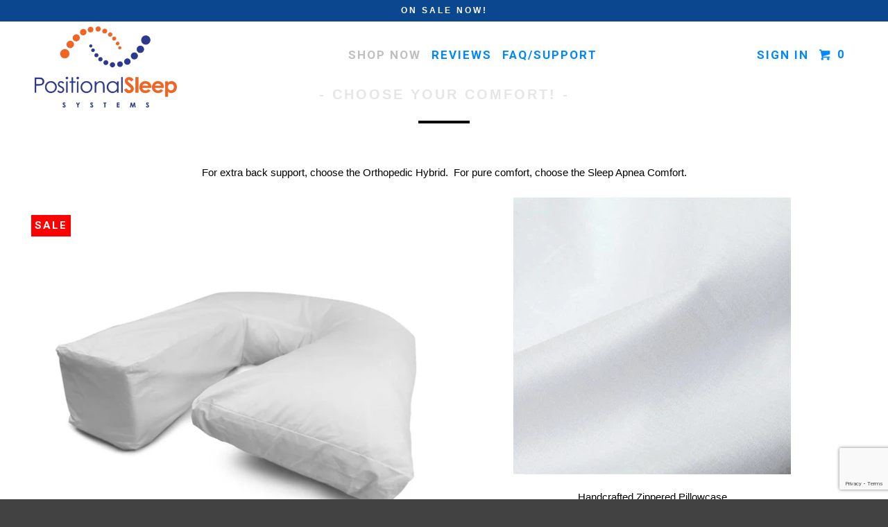

--- FILE ---
content_type: text/html; charset=utf-8
request_url: https://www.positionalsleep.com/collections/frontpage
body_size: 15401
content:
<!DOCTYPE html>
<!--[if lt IE 7 ]><html class="ie ie6" lang="en"> <![endif]-->
<!--[if IE 7 ]><html class="ie ie7" lang="en"> <![endif]-->
<!--[if IE 8 ]><html class="ie ie8" lang="en"> <![endif]-->
<!--[if IE 9 ]><html class="ie ie9" lang="en"> <![endif]-->
<!--[if (gte IE 10)|!(IE)]><!--><html lang="en"> <!--<![endif]-->
  <head>


    <meta name="google-site-verification" content="jF8mlsGKfD9ilT_sVhzaH84Ac56J8FOaKzpsr0N-v6U" />
    <meta charset="utf-8">
    <meta http-equiv="cleartype" content="on">
    <meta name="robots" content="index,follow">
    
    
    <title>Positional Sleep Support Pillow - Positional Sleep Systems</title>

    
      <meta name="description" content="Sleep Apnea, Sleep Apnea Pillow, Positional Sleep Apnea, Positional Sleep Apnea Pillow, Mild Sleep Apnea, Moderate Sleep Apnea, Positional Sleep Therapy." />
    

    <meta name="facebook-domain-verification" content="w2khuexpt4qkvfh1cfay7zo7xopdp6" />
    
    <!-- Custom Fonts -->
    
      <link href="//fonts.googleapis.com/css?family=.|Raleway:light,normal,bold|Roboto:light,normal,bold|Raleway:light,normal,bold|" rel="stylesheet" type="text/css" />
    
    

<meta name="author" content="Positional Sleep Systems">
<meta property="og:url" content="https://www.positionalsleep.com/collections/frontpage">
<meta property="og:site_name" content="Positional Sleep Systems">


  <meta property="og:type" content="product.group">
  <meta property="og:title" content="-   Choose your comfort!   -">
  
    
    <meta property="og:image" content="http://www.positionalsleep.com/cdn/shop/products/FullSizeRender_10_600x.jpg?v=1684732762">
    <meta property="og:image:secure_url" content="https://www.positionalsleep.com/cdn/shop/products/FullSizeRender_10_600x.jpg?v=1684732762">
  


  <meta property="og:description" content="Sleep Apnea, Sleep Apnea Pillow, Positional Sleep Apnea, Positional Sleep Apnea Pillow, Mild Sleep Apnea, Moderate Sleep Apnea, Positional Sleep Therapy.">




  <meta name="twitter:site" content="@copappillow">

<meta name="twitter:card" content="summary">


    
    
     
    <!-- Mobile Specific Metas -->
    <meta name="HandheldFriendly" content="True">
    <meta name="MobileOptimized" content="320">
    <meta name="viewport" content="width=device-width,initial-scale=1">
    <meta name="theme-color" content="#ffffff">

    <!-- Stylesheets for Parallax 2.4.4 -->
    <link href="//www.positionalsleep.com/cdn/shop/t/137/assets/styles.scss.css?v=154073672271790517061767378512" rel="stylesheet" type="text/css" media="all" />
    <link rel="shortcut icon" type="image/x-icon" href="//www.positionalsleep.com/cdn/shop/t/137/assets/favicon.png?v=55146792761847434791677727308">
    <link rel="canonical" href="https://www.positionalsleep.com/collections/frontpage" />

    

    <script src="//www.positionalsleep.com/cdn/shop/t/137/assets/app.js?v=161727934459956149991711507894" type="text/javascript"></script>
    

    <!--[if lte IE 8]>
      <link href="//www.positionalsleep.com/cdn/shop/t/137/assets/ie.css?v=175465007136656118751677727308" rel="stylesheet" type="text/css" media="all" />
      <script src="//www.positionalsleep.com/cdn/shop/t/137/assets/skrollr.ie.js?v=116292453382836155221677727308" type="text/javascript"></script>
    <![endif]-->

    <script>window.performance && window.performance.mark && window.performance.mark('shopify.content_for_header.start');</script><meta name="facebook-domain-verification" content="w2khuexpt4qkvfh1cfay7zo7xopdp6">
<meta id="shopify-digital-wallet" name="shopify-digital-wallet" content="/3571513/digital_wallets/dialog">
<meta name="shopify-checkout-api-token" content="8fd1472de0e569f2f183c29a71f9ea42">
<meta id="in-context-paypal-metadata" data-shop-id="3571513" data-venmo-supported="false" data-environment="production" data-locale="en_US" data-paypal-v4="true" data-currency="USD">
<link rel="alternate" type="application/atom+xml" title="Feed" href="/collections/frontpage.atom" />
<link rel="alternate" type="application/json+oembed" href="https://www.positionalsleep.com/collections/frontpage.oembed">
<script async="async" src="/checkouts/internal/preloads.js?locale=en-US"></script>
<link rel="preconnect" href="https://shop.app" crossorigin="anonymous">
<script async="async" src="https://shop.app/checkouts/internal/preloads.js?locale=en-US&shop_id=3571513" crossorigin="anonymous"></script>
<script id="apple-pay-shop-capabilities" type="application/json">{"shopId":3571513,"countryCode":"US","currencyCode":"USD","merchantCapabilities":["supports3DS"],"merchantId":"gid:\/\/shopify\/Shop\/3571513","merchantName":"Positional Sleep Systems","requiredBillingContactFields":["postalAddress","email","phone"],"requiredShippingContactFields":["postalAddress","email","phone"],"shippingType":"shipping","supportedNetworks":["visa","masterCard","amex","discover","elo","jcb"],"total":{"type":"pending","label":"Positional Sleep Systems","amount":"1.00"},"shopifyPaymentsEnabled":true,"supportsSubscriptions":true}</script>
<script id="shopify-features" type="application/json">{"accessToken":"8fd1472de0e569f2f183c29a71f9ea42","betas":["rich-media-storefront-analytics"],"domain":"www.positionalsleep.com","predictiveSearch":true,"shopId":3571513,"locale":"en"}</script>
<script>var Shopify = Shopify || {};
Shopify.shop = "nopap.myshopify.com";
Shopify.locale = "en";
Shopify.currency = {"active":"USD","rate":"1.0"};
Shopify.country = "US";
Shopify.theme = {"name":"Copy of Parallax","id":122423181446,"schema_name":null,"schema_version":null,"theme_store_id":688,"role":"main"};
Shopify.theme.handle = "null";
Shopify.theme.style = {"id":null,"handle":null};
Shopify.cdnHost = "www.positionalsleep.com/cdn";
Shopify.routes = Shopify.routes || {};
Shopify.routes.root = "/";</script>
<script type="module">!function(o){(o.Shopify=o.Shopify||{}).modules=!0}(window);</script>
<script>!function(o){function n(){var o=[];function n(){o.push(Array.prototype.slice.apply(arguments))}return n.q=o,n}var t=o.Shopify=o.Shopify||{};t.loadFeatures=n(),t.autoloadFeatures=n()}(window);</script>
<script>
  window.ShopifyPay = window.ShopifyPay || {};
  window.ShopifyPay.apiHost = "shop.app\/pay";
  window.ShopifyPay.redirectState = null;
</script>
<script id="shop-js-analytics" type="application/json">{"pageType":"collection"}</script>
<script defer="defer" async type="module" src="//www.positionalsleep.com/cdn/shopifycloud/shop-js/modules/v2/client.init-shop-cart-sync_BN7fPSNr.en.esm.js"></script>
<script defer="defer" async type="module" src="//www.positionalsleep.com/cdn/shopifycloud/shop-js/modules/v2/chunk.common_Cbph3Kss.esm.js"></script>
<script defer="defer" async type="module" src="//www.positionalsleep.com/cdn/shopifycloud/shop-js/modules/v2/chunk.modal_DKumMAJ1.esm.js"></script>
<script type="module">
  await import("//www.positionalsleep.com/cdn/shopifycloud/shop-js/modules/v2/client.init-shop-cart-sync_BN7fPSNr.en.esm.js");
await import("//www.positionalsleep.com/cdn/shopifycloud/shop-js/modules/v2/chunk.common_Cbph3Kss.esm.js");
await import("//www.positionalsleep.com/cdn/shopifycloud/shop-js/modules/v2/chunk.modal_DKumMAJ1.esm.js");

  window.Shopify.SignInWithShop?.initShopCartSync?.({"fedCMEnabled":true,"windoidEnabled":true});

</script>
<script>
  window.Shopify = window.Shopify || {};
  if (!window.Shopify.featureAssets) window.Shopify.featureAssets = {};
  window.Shopify.featureAssets['shop-js'] = {"shop-cart-sync":["modules/v2/client.shop-cart-sync_CJVUk8Jm.en.esm.js","modules/v2/chunk.common_Cbph3Kss.esm.js","modules/v2/chunk.modal_DKumMAJ1.esm.js"],"init-fed-cm":["modules/v2/client.init-fed-cm_7Fvt41F4.en.esm.js","modules/v2/chunk.common_Cbph3Kss.esm.js","modules/v2/chunk.modal_DKumMAJ1.esm.js"],"init-shop-email-lookup-coordinator":["modules/v2/client.init-shop-email-lookup-coordinator_Cc088_bR.en.esm.js","modules/v2/chunk.common_Cbph3Kss.esm.js","modules/v2/chunk.modal_DKumMAJ1.esm.js"],"init-windoid":["modules/v2/client.init-windoid_hPopwJRj.en.esm.js","modules/v2/chunk.common_Cbph3Kss.esm.js","modules/v2/chunk.modal_DKumMAJ1.esm.js"],"shop-button":["modules/v2/client.shop-button_B0jaPSNF.en.esm.js","modules/v2/chunk.common_Cbph3Kss.esm.js","modules/v2/chunk.modal_DKumMAJ1.esm.js"],"shop-cash-offers":["modules/v2/client.shop-cash-offers_DPIskqss.en.esm.js","modules/v2/chunk.common_Cbph3Kss.esm.js","modules/v2/chunk.modal_DKumMAJ1.esm.js"],"shop-toast-manager":["modules/v2/client.shop-toast-manager_CK7RT69O.en.esm.js","modules/v2/chunk.common_Cbph3Kss.esm.js","modules/v2/chunk.modal_DKumMAJ1.esm.js"],"init-shop-cart-sync":["modules/v2/client.init-shop-cart-sync_BN7fPSNr.en.esm.js","modules/v2/chunk.common_Cbph3Kss.esm.js","modules/v2/chunk.modal_DKumMAJ1.esm.js"],"init-customer-accounts-sign-up":["modules/v2/client.init-customer-accounts-sign-up_CfPf4CXf.en.esm.js","modules/v2/client.shop-login-button_DeIztwXF.en.esm.js","modules/v2/chunk.common_Cbph3Kss.esm.js","modules/v2/chunk.modal_DKumMAJ1.esm.js"],"pay-button":["modules/v2/client.pay-button_CgIwFSYN.en.esm.js","modules/v2/chunk.common_Cbph3Kss.esm.js","modules/v2/chunk.modal_DKumMAJ1.esm.js"],"init-customer-accounts":["modules/v2/client.init-customer-accounts_DQ3x16JI.en.esm.js","modules/v2/client.shop-login-button_DeIztwXF.en.esm.js","modules/v2/chunk.common_Cbph3Kss.esm.js","modules/v2/chunk.modal_DKumMAJ1.esm.js"],"avatar":["modules/v2/client.avatar_BTnouDA3.en.esm.js"],"init-shop-for-new-customer-accounts":["modules/v2/client.init-shop-for-new-customer-accounts_CsZy_esa.en.esm.js","modules/v2/client.shop-login-button_DeIztwXF.en.esm.js","modules/v2/chunk.common_Cbph3Kss.esm.js","modules/v2/chunk.modal_DKumMAJ1.esm.js"],"shop-follow-button":["modules/v2/client.shop-follow-button_BRMJjgGd.en.esm.js","modules/v2/chunk.common_Cbph3Kss.esm.js","modules/v2/chunk.modal_DKumMAJ1.esm.js"],"checkout-modal":["modules/v2/client.checkout-modal_B9Drz_yf.en.esm.js","modules/v2/chunk.common_Cbph3Kss.esm.js","modules/v2/chunk.modal_DKumMAJ1.esm.js"],"shop-login-button":["modules/v2/client.shop-login-button_DeIztwXF.en.esm.js","modules/v2/chunk.common_Cbph3Kss.esm.js","modules/v2/chunk.modal_DKumMAJ1.esm.js"],"lead-capture":["modules/v2/client.lead-capture_DXYzFM3R.en.esm.js","modules/v2/chunk.common_Cbph3Kss.esm.js","modules/v2/chunk.modal_DKumMAJ1.esm.js"],"shop-login":["modules/v2/client.shop-login_CA5pJqmO.en.esm.js","modules/v2/chunk.common_Cbph3Kss.esm.js","modules/v2/chunk.modal_DKumMAJ1.esm.js"],"payment-terms":["modules/v2/client.payment-terms_BxzfvcZJ.en.esm.js","modules/v2/chunk.common_Cbph3Kss.esm.js","modules/v2/chunk.modal_DKumMAJ1.esm.js"]};
</script>
<script>(function() {
  var isLoaded = false;
  function asyncLoad() {
    if (isLoaded) return;
    isLoaded = true;
    var urls = ["https:\/\/front.optimonk.com\/public\/10525\/shopify\/preload.js?shop=nopap.myshopify.com","\/\/cdn.ywxi.net\/js\/1.js?shop=nopap.myshopify.com","https:\/\/chimpstatic.com\/mcjs-connected\/js\/users\/ae42352e79a4ad421ed33ebbb\/30480461e073523abff11b247.js?shop=nopap.myshopify.com","\/\/cdn.shopify.com\/proxy\/a4ff3fa1b56f280752de8cac1c38ab08f16c8ba5bac7d3a05aeecc4f9af96fda\/bingshoppingtool-t2app-prod.trafficmanager.net\/uet\/tracking_script?shop=nopap.myshopify.com\u0026sp-cache-control=cHVibGljLCBtYXgtYWdlPTkwMA","\/\/cdn.shopify.com\/proxy\/99f9e5af8d190a15221e24df1998fdf16aeb888d5ed1945de30757fc2d453c30\/bingshoppingtool-t2app-prod.trafficmanager.net\/api\/ShopifyMT\/v1\/uet\/tracking_script?shop=nopap.myshopify.com\u0026sp-cache-control=cHVibGljLCBtYXgtYWdlPTkwMA"];
    for (var i = 0; i < urls.length; i++) {
      var s = document.createElement('script');
      s.type = 'text/javascript';
      s.async = true;
      s.src = urls[i];
      var x = document.getElementsByTagName('script')[0];
      x.parentNode.insertBefore(s, x);
    }
  };
  if(window.attachEvent) {
    window.attachEvent('onload', asyncLoad);
  } else {
    window.addEventListener('load', asyncLoad, false);
  }
})();</script>
<script id="__st">var __st={"a":3571513,"offset":-28800,"reqid":"82314235-4e5d-41fe-9085-04d1ca11e6ac-1769903139","pageurl":"www.positionalsleep.com\/collections\/frontpage","u":"fbfad9dff5cf","p":"collection","rtyp":"collection","rid":15595409};</script>
<script>window.ShopifyPaypalV4VisibilityTracking = true;</script>
<script id="captcha-bootstrap">!function(){'use strict';const t='contact',e='account',n='new_comment',o=[[t,t],['blogs',n],['comments',n],[t,'customer']],c=[[e,'customer_login'],[e,'guest_login'],[e,'recover_customer_password'],[e,'create_customer']],r=t=>t.map((([t,e])=>`form[action*='/${t}']:not([data-nocaptcha='true']) input[name='form_type'][value='${e}']`)).join(','),a=t=>()=>t?[...document.querySelectorAll(t)].map((t=>t.form)):[];function s(){const t=[...o],e=r(t);return a(e)}const i='password',u='form_key',d=['recaptcha-v3-token','g-recaptcha-response','h-captcha-response',i],f=()=>{try{return window.sessionStorage}catch{return}},m='__shopify_v',_=t=>t.elements[u];function p(t,e,n=!1){try{const o=window.sessionStorage,c=JSON.parse(o.getItem(e)),{data:r}=function(t){const{data:e,action:n}=t;return t[m]||n?{data:e,action:n}:{data:t,action:n}}(c);for(const[e,n]of Object.entries(r))t.elements[e]&&(t.elements[e].value=n);n&&o.removeItem(e)}catch(o){console.error('form repopulation failed',{error:o})}}const l='form_type',E='cptcha';function T(t){t.dataset[E]=!0}const w=window,h=w.document,L='Shopify',v='ce_forms',y='captcha';let A=!1;((t,e)=>{const n=(g='f06e6c50-85a8-45c8-87d0-21a2b65856fe',I='https://cdn.shopify.com/shopifycloud/storefront-forms-hcaptcha/ce_storefront_forms_captcha_hcaptcha.v1.5.2.iife.js',D={infoText:'Protected by hCaptcha',privacyText:'Privacy',termsText:'Terms'},(t,e,n)=>{const o=w[L][v],c=o.bindForm;if(c)return c(t,g,e,D).then(n);var r;o.q.push([[t,g,e,D],n]),r=I,A||(h.body.append(Object.assign(h.createElement('script'),{id:'captcha-provider',async:!0,src:r})),A=!0)});var g,I,D;w[L]=w[L]||{},w[L][v]=w[L][v]||{},w[L][v].q=[],w[L][y]=w[L][y]||{},w[L][y].protect=function(t,e){n(t,void 0,e),T(t)},Object.freeze(w[L][y]),function(t,e,n,w,h,L){const[v,y,A,g]=function(t,e,n){const i=e?o:[],u=t?c:[],d=[...i,...u],f=r(d),m=r(i),_=r(d.filter((([t,e])=>n.includes(e))));return[a(f),a(m),a(_),s()]}(w,h,L),I=t=>{const e=t.target;return e instanceof HTMLFormElement?e:e&&e.form},D=t=>v().includes(t);t.addEventListener('submit',(t=>{const e=I(t);if(!e)return;const n=D(e)&&!e.dataset.hcaptchaBound&&!e.dataset.recaptchaBound,o=_(e),c=g().includes(e)&&(!o||!o.value);(n||c)&&t.preventDefault(),c&&!n&&(function(t){try{if(!f())return;!function(t){const e=f();if(!e)return;const n=_(t);if(!n)return;const o=n.value;o&&e.removeItem(o)}(t);const e=Array.from(Array(32),(()=>Math.random().toString(36)[2])).join('');!function(t,e){_(t)||t.append(Object.assign(document.createElement('input'),{type:'hidden',name:u})),t.elements[u].value=e}(t,e),function(t,e){const n=f();if(!n)return;const o=[...t.querySelectorAll(`input[type='${i}']`)].map((({name:t})=>t)),c=[...d,...o],r={};for(const[a,s]of new FormData(t).entries())c.includes(a)||(r[a]=s);n.setItem(e,JSON.stringify({[m]:1,action:t.action,data:r}))}(t,e)}catch(e){console.error('failed to persist form',e)}}(e),e.submit())}));const S=(t,e)=>{t&&!t.dataset[E]&&(n(t,e.some((e=>e===t))),T(t))};for(const o of['focusin','change'])t.addEventListener(o,(t=>{const e=I(t);D(e)&&S(e,y())}));const B=e.get('form_key'),M=e.get(l),P=B&&M;t.addEventListener('DOMContentLoaded',(()=>{const t=y();if(P)for(const e of t)e.elements[l].value===M&&p(e,B);[...new Set([...A(),...v().filter((t=>'true'===t.dataset.shopifyCaptcha))])].forEach((e=>S(e,t)))}))}(h,new URLSearchParams(w.location.search),n,t,e,['guest_login'])})(!0,!0)}();</script>
<script integrity="sha256-4kQ18oKyAcykRKYeNunJcIwy7WH5gtpwJnB7kiuLZ1E=" data-source-attribution="shopify.loadfeatures" defer="defer" src="//www.positionalsleep.com/cdn/shopifycloud/storefront/assets/storefront/load_feature-a0a9edcb.js" crossorigin="anonymous"></script>
<script crossorigin="anonymous" defer="defer" src="//www.positionalsleep.com/cdn/shopifycloud/storefront/assets/shopify_pay/storefront-65b4c6d7.js?v=20250812"></script>
<script data-source-attribution="shopify.dynamic_checkout.dynamic.init">var Shopify=Shopify||{};Shopify.PaymentButton=Shopify.PaymentButton||{isStorefrontPortableWallets:!0,init:function(){window.Shopify.PaymentButton.init=function(){};var t=document.createElement("script");t.src="https://www.positionalsleep.com/cdn/shopifycloud/portable-wallets/latest/portable-wallets.en.js",t.type="module",document.head.appendChild(t)}};
</script>
<script data-source-attribution="shopify.dynamic_checkout.buyer_consent">
  function portableWalletsHideBuyerConsent(e){var t=document.getElementById("shopify-buyer-consent"),n=document.getElementById("shopify-subscription-policy-button");t&&n&&(t.classList.add("hidden"),t.setAttribute("aria-hidden","true"),n.removeEventListener("click",e))}function portableWalletsShowBuyerConsent(e){var t=document.getElementById("shopify-buyer-consent"),n=document.getElementById("shopify-subscription-policy-button");t&&n&&(t.classList.remove("hidden"),t.removeAttribute("aria-hidden"),n.addEventListener("click",e))}window.Shopify?.PaymentButton&&(window.Shopify.PaymentButton.hideBuyerConsent=portableWalletsHideBuyerConsent,window.Shopify.PaymentButton.showBuyerConsent=portableWalletsShowBuyerConsent);
</script>
<script data-source-attribution="shopify.dynamic_checkout.cart.bootstrap">document.addEventListener("DOMContentLoaded",(function(){function t(){return document.querySelector("shopify-accelerated-checkout-cart, shopify-accelerated-checkout")}if(t())Shopify.PaymentButton.init();else{new MutationObserver((function(e,n){t()&&(Shopify.PaymentButton.init(),n.disconnect())})).observe(document.body,{childList:!0,subtree:!0})}}));
</script>
<link id="shopify-accelerated-checkout-styles" rel="stylesheet" media="screen" href="https://www.positionalsleep.com/cdn/shopifycloud/portable-wallets/latest/accelerated-checkout-backwards-compat.css" crossorigin="anonymous">
<style id="shopify-accelerated-checkout-cart">
        #shopify-buyer-consent {
  margin-top: 1em;
  display: inline-block;
  width: 100%;
}

#shopify-buyer-consent.hidden {
  display: none;
}

#shopify-subscription-policy-button {
  background: none;
  border: none;
  padding: 0;
  text-decoration: underline;
  font-size: inherit;
  cursor: pointer;
}

#shopify-subscription-policy-button::before {
  box-shadow: none;
}

      </style>

<script>window.performance && window.performance.mark && window.performance.mark('shopify.content_for_header.end');</script><meta name="facebook-domain-verification" content="w2khuexpt4qkvfh1cfay7zo7xopdp6" />
  <!-- BEGIN app block: shopify://apps/klaviyo-email-marketing-sms/blocks/klaviyo-onsite-embed/2632fe16-c075-4321-a88b-50b567f42507 -->












  <script async src="https://static.klaviyo.com/onsite/js/YgVEqE/klaviyo.js?company_id=YgVEqE"></script>
  <script>!function(){if(!window.klaviyo){window._klOnsite=window._klOnsite||[];try{window.klaviyo=new Proxy({},{get:function(n,i){return"push"===i?function(){var n;(n=window._klOnsite).push.apply(n,arguments)}:function(){for(var n=arguments.length,o=new Array(n),w=0;w<n;w++)o[w]=arguments[w];var t="function"==typeof o[o.length-1]?o.pop():void 0,e=new Promise((function(n){window._klOnsite.push([i].concat(o,[function(i){t&&t(i),n(i)}]))}));return e}}})}catch(n){window.klaviyo=window.klaviyo||[],window.klaviyo.push=function(){var n;(n=window._klOnsite).push.apply(n,arguments)}}}}();</script>

  




  <script>
    window.klaviyoReviewsProductDesignMode = false
  </script>







<!-- END app block --><link href="https://monorail-edge.shopifysvc.com" rel="dns-prefetch">
<script>(function(){if ("sendBeacon" in navigator && "performance" in window) {try {var session_token_from_headers = performance.getEntriesByType('navigation')[0].serverTiming.find(x => x.name == '_s').description;} catch {var session_token_from_headers = undefined;}var session_cookie_matches = document.cookie.match(/_shopify_s=([^;]*)/);var session_token_from_cookie = session_cookie_matches && session_cookie_matches.length === 2 ? session_cookie_matches[1] : "";var session_token = session_token_from_headers || session_token_from_cookie || "";function handle_abandonment_event(e) {var entries = performance.getEntries().filter(function(entry) {return /monorail-edge.shopifysvc.com/.test(entry.name);});if (!window.abandonment_tracked && entries.length === 0) {window.abandonment_tracked = true;var currentMs = Date.now();var navigation_start = performance.timing.navigationStart;var payload = {shop_id: 3571513,url: window.location.href,navigation_start,duration: currentMs - navigation_start,session_token,page_type: "collection"};window.navigator.sendBeacon("https://monorail-edge.shopifysvc.com/v1/produce", JSON.stringify({schema_id: "online_store_buyer_site_abandonment/1.1",payload: payload,metadata: {event_created_at_ms: currentMs,event_sent_at_ms: currentMs}}));}}window.addEventListener('pagehide', handle_abandonment_event);}}());</script>
<script id="web-pixels-manager-setup">(function e(e,d,r,n,o){if(void 0===o&&(o={}),!Boolean(null===(a=null===(i=window.Shopify)||void 0===i?void 0:i.analytics)||void 0===a?void 0:a.replayQueue)){var i,a;window.Shopify=window.Shopify||{};var t=window.Shopify;t.analytics=t.analytics||{};var s=t.analytics;s.replayQueue=[],s.publish=function(e,d,r){return s.replayQueue.push([e,d,r]),!0};try{self.performance.mark("wpm:start")}catch(e){}var l=function(){var e={modern:/Edge?\/(1{2}[4-9]|1[2-9]\d|[2-9]\d{2}|\d{4,})\.\d+(\.\d+|)|Firefox\/(1{2}[4-9]|1[2-9]\d|[2-9]\d{2}|\d{4,})\.\d+(\.\d+|)|Chrom(ium|e)\/(9{2}|\d{3,})\.\d+(\.\d+|)|(Maci|X1{2}).+ Version\/(15\.\d+|(1[6-9]|[2-9]\d|\d{3,})\.\d+)([,.]\d+|)( \(\w+\)|)( Mobile\/\w+|) Safari\/|Chrome.+OPR\/(9{2}|\d{3,})\.\d+\.\d+|(CPU[ +]OS|iPhone[ +]OS|CPU[ +]iPhone|CPU IPhone OS|CPU iPad OS)[ +]+(15[._]\d+|(1[6-9]|[2-9]\d|\d{3,})[._]\d+)([._]\d+|)|Android:?[ /-](13[3-9]|1[4-9]\d|[2-9]\d{2}|\d{4,})(\.\d+|)(\.\d+|)|Android.+Firefox\/(13[5-9]|1[4-9]\d|[2-9]\d{2}|\d{4,})\.\d+(\.\d+|)|Android.+Chrom(ium|e)\/(13[3-9]|1[4-9]\d|[2-9]\d{2}|\d{4,})\.\d+(\.\d+|)|SamsungBrowser\/([2-9]\d|\d{3,})\.\d+/,legacy:/Edge?\/(1[6-9]|[2-9]\d|\d{3,})\.\d+(\.\d+|)|Firefox\/(5[4-9]|[6-9]\d|\d{3,})\.\d+(\.\d+|)|Chrom(ium|e)\/(5[1-9]|[6-9]\d|\d{3,})\.\d+(\.\d+|)([\d.]+$|.*Safari\/(?![\d.]+ Edge\/[\d.]+$))|(Maci|X1{2}).+ Version\/(10\.\d+|(1[1-9]|[2-9]\d|\d{3,})\.\d+)([,.]\d+|)( \(\w+\)|)( Mobile\/\w+|) Safari\/|Chrome.+OPR\/(3[89]|[4-9]\d|\d{3,})\.\d+\.\d+|(CPU[ +]OS|iPhone[ +]OS|CPU[ +]iPhone|CPU IPhone OS|CPU iPad OS)[ +]+(10[._]\d+|(1[1-9]|[2-9]\d|\d{3,})[._]\d+)([._]\d+|)|Android:?[ /-](13[3-9]|1[4-9]\d|[2-9]\d{2}|\d{4,})(\.\d+|)(\.\d+|)|Mobile Safari.+OPR\/([89]\d|\d{3,})\.\d+\.\d+|Android.+Firefox\/(13[5-9]|1[4-9]\d|[2-9]\d{2}|\d{4,})\.\d+(\.\d+|)|Android.+Chrom(ium|e)\/(13[3-9]|1[4-9]\d|[2-9]\d{2}|\d{4,})\.\d+(\.\d+|)|Android.+(UC? ?Browser|UCWEB|U3)[ /]?(15\.([5-9]|\d{2,})|(1[6-9]|[2-9]\d|\d{3,})\.\d+)\.\d+|SamsungBrowser\/(5\.\d+|([6-9]|\d{2,})\.\d+)|Android.+MQ{2}Browser\/(14(\.(9|\d{2,})|)|(1[5-9]|[2-9]\d|\d{3,})(\.\d+|))(\.\d+|)|K[Aa][Ii]OS\/(3\.\d+|([4-9]|\d{2,})\.\d+)(\.\d+|)/},d=e.modern,r=e.legacy,n=navigator.userAgent;return n.match(d)?"modern":n.match(r)?"legacy":"unknown"}(),u="modern"===l?"modern":"legacy",c=(null!=n?n:{modern:"",legacy:""})[u],f=function(e){return[e.baseUrl,"/wpm","/b",e.hashVersion,"modern"===e.buildTarget?"m":"l",".js"].join("")}({baseUrl:d,hashVersion:r,buildTarget:u}),m=function(e){var d=e.version,r=e.bundleTarget,n=e.surface,o=e.pageUrl,i=e.monorailEndpoint;return{emit:function(e){var a=e.status,t=e.errorMsg,s=(new Date).getTime(),l=JSON.stringify({metadata:{event_sent_at_ms:s},events:[{schema_id:"web_pixels_manager_load/3.1",payload:{version:d,bundle_target:r,page_url:o,status:a,surface:n,error_msg:t},metadata:{event_created_at_ms:s}}]});if(!i)return console&&console.warn&&console.warn("[Web Pixels Manager] No Monorail endpoint provided, skipping logging."),!1;try{return self.navigator.sendBeacon.bind(self.navigator)(i,l)}catch(e){}var u=new XMLHttpRequest;try{return u.open("POST",i,!0),u.setRequestHeader("Content-Type","text/plain"),u.send(l),!0}catch(e){return console&&console.warn&&console.warn("[Web Pixels Manager] Got an unhandled error while logging to Monorail."),!1}}}}({version:r,bundleTarget:l,surface:e.surface,pageUrl:self.location.href,monorailEndpoint:e.monorailEndpoint});try{o.browserTarget=l,function(e){var d=e.src,r=e.async,n=void 0===r||r,o=e.onload,i=e.onerror,a=e.sri,t=e.scriptDataAttributes,s=void 0===t?{}:t,l=document.createElement("script"),u=document.querySelector("head"),c=document.querySelector("body");if(l.async=n,l.src=d,a&&(l.integrity=a,l.crossOrigin="anonymous"),s)for(var f in s)if(Object.prototype.hasOwnProperty.call(s,f))try{l.dataset[f]=s[f]}catch(e){}if(o&&l.addEventListener("load",o),i&&l.addEventListener("error",i),u)u.appendChild(l);else{if(!c)throw new Error("Did not find a head or body element to append the script");c.appendChild(l)}}({src:f,async:!0,onload:function(){if(!function(){var e,d;return Boolean(null===(d=null===(e=window.Shopify)||void 0===e?void 0:e.analytics)||void 0===d?void 0:d.initialized)}()){var d=window.webPixelsManager.init(e)||void 0;if(d){var r=window.Shopify.analytics;r.replayQueue.forEach((function(e){var r=e[0],n=e[1],o=e[2];d.publishCustomEvent(r,n,o)})),r.replayQueue=[],r.publish=d.publishCustomEvent,r.visitor=d.visitor,r.initialized=!0}}},onerror:function(){return m.emit({status:"failed",errorMsg:"".concat(f," has failed to load")})},sri:function(e){var d=/^sha384-[A-Za-z0-9+/=]+$/;return"string"==typeof e&&d.test(e)}(c)?c:"",scriptDataAttributes:o}),m.emit({status:"loading"})}catch(e){m.emit({status:"failed",errorMsg:(null==e?void 0:e.message)||"Unknown error"})}}})({shopId: 3571513,storefrontBaseUrl: "https://www.positionalsleep.com",extensionsBaseUrl: "https://extensions.shopifycdn.com/cdn/shopifycloud/web-pixels-manager",monorailEndpoint: "https://monorail-edge.shopifysvc.com/unstable/produce_batch",surface: "storefront-renderer",enabledBetaFlags: ["2dca8a86"],webPixelsConfigList: [{"id":"1157005446","configuration":"{\"accountID\":\"YgVEqE\",\"webPixelConfig\":\"eyJlbmFibGVBZGRlZFRvQ2FydEV2ZW50cyI6IHRydWV9\"}","eventPayloadVersion":"v1","runtimeContext":"STRICT","scriptVersion":"524f6c1ee37bacdca7657a665bdca589","type":"APP","apiClientId":123074,"privacyPurposes":["ANALYTICS","MARKETING"],"dataSharingAdjustments":{"protectedCustomerApprovalScopes":["read_customer_address","read_customer_email","read_customer_name","read_customer_personal_data","read_customer_phone"]}},{"id":"129466502","configuration":"{\"pixel_id\":\"819932449972785\",\"pixel_type\":\"facebook_pixel\",\"metaapp_system_user_token\":\"-\"}","eventPayloadVersion":"v1","runtimeContext":"OPEN","scriptVersion":"ca16bc87fe92b6042fbaa3acc2fbdaa6","type":"APP","apiClientId":2329312,"privacyPurposes":["ANALYTICS","MARKETING","SALE_OF_DATA"],"dataSharingAdjustments":{"protectedCustomerApprovalScopes":["read_customer_address","read_customer_email","read_customer_name","read_customer_personal_data","read_customer_phone"]}},{"id":"46366854","eventPayloadVersion":"v1","runtimeContext":"LAX","scriptVersion":"1","type":"CUSTOM","privacyPurposes":["MARKETING"],"name":"Meta pixel (migrated)"},{"id":"91717766","eventPayloadVersion":"v1","runtimeContext":"LAX","scriptVersion":"1","type":"CUSTOM","privacyPurposes":["ANALYTICS"],"name":"Google Analytics tag (migrated)"},{"id":"shopify-app-pixel","configuration":"{}","eventPayloadVersion":"v1","runtimeContext":"STRICT","scriptVersion":"0450","apiClientId":"shopify-pixel","type":"APP","privacyPurposes":["ANALYTICS","MARKETING"]},{"id":"shopify-custom-pixel","eventPayloadVersion":"v1","runtimeContext":"LAX","scriptVersion":"0450","apiClientId":"shopify-pixel","type":"CUSTOM","privacyPurposes":["ANALYTICS","MARKETING"]}],isMerchantRequest: false,initData: {"shop":{"name":"Positional Sleep Systems","paymentSettings":{"currencyCode":"USD"},"myshopifyDomain":"nopap.myshopify.com","countryCode":"US","storefrontUrl":"https:\/\/www.positionalsleep.com"},"customer":null,"cart":null,"checkout":null,"productVariants":[],"purchasingCompany":null},},"https://www.positionalsleep.com/cdn","1d2a099fw23dfb22ep557258f5m7a2edbae",{"modern":"","legacy":""},{"shopId":"3571513","storefrontBaseUrl":"https:\/\/www.positionalsleep.com","extensionBaseUrl":"https:\/\/extensions.shopifycdn.com\/cdn\/shopifycloud\/web-pixels-manager","surface":"storefront-renderer","enabledBetaFlags":"[\"2dca8a86\"]","isMerchantRequest":"false","hashVersion":"1d2a099fw23dfb22ep557258f5m7a2edbae","publish":"custom","events":"[[\"page_viewed\",{}],[\"collection_viewed\",{\"collection\":{\"id\":\"15595409\",\"title\":\"-   Choose your comfort!   -\",\"productVariants\":[{\"price\":{\"amount\":159.99,\"currencyCode\":\"USD\"},\"product\":{\"title\":\"CoPap - Orthopedic Sleep Apnea Support Cushion with Pillowcase\",\"vendor\":\"COPAP Co-Therapy Sleep\",\"id\":\"5782943237\",\"untranslatedTitle\":\"CoPap - Orthopedic Sleep Apnea Support Cushion with Pillowcase\",\"url\":\"\/products\/snore-reducing-pillow-by-nopap-dual-stuffed-for-non-supine-back-support-and-positional-stability\",\"type\":\"Pillow + Pillowcase\"},\"id\":\"18334859397\",\"image\":{\"src\":\"\/\/www.positionalsleep.com\/cdn\/shop\/products\/FullSizeRender_10.jpg?v=1684732762\"},\"sku\":\"NPMBD148\",\"title\":\"STANDARD\",\"untranslatedTitle\":\"STANDARD\"},{\"price\":{\"amount\":34.99,\"currencyCode\":\"USD\"},\"product\":{\"title\":\"Handcrafted Zippered Pillowcase\",\"vendor\":\"Nopap Positional Pillow\",\"id\":\"5819317317\",\"untranslatedTitle\":\"Handcrafted Zippered Pillowcase\",\"url\":\"\/products\/handcrafted-zippered-pillowcase\",\"type\":\"Pillowcase\"},\"id\":\"18494141509\",\"image\":{\"src\":\"\/\/www.positionalsleep.com\/cdn\/shop\/products\/blanco2.jpg?v=1515647219\"},\"sku\":\"NPMC148\",\"title\":\"Standard \/ White Cotton\",\"untranslatedTitle\":\"Standard \/ White Cotton\"},{\"price\":{\"amount\":299.99,\"currencyCode\":\"USD\"},\"product\":{\"title\":\"Value Bundle - 2 Pillows and 2 Pillowcases\",\"vendor\":\"COPAP Co-Therapy Sleep\",\"id\":\"7147870355590\",\"untranslatedTitle\":\"Value Bundle - 2 Pillows and 2 Pillowcases\",\"url\":\"\/products\/copap-orthopedic-sleep-apnea-support-cushion-copy\",\"type\":\"Pillow + Pillowcase\"},\"id\":\"40993684717702\",\"image\":{\"src\":\"\/\/www.positionalsleep.com\/cdn\/shop\/files\/FullSizeRender_10.jpg?v=1715745509\"},\"sku\":\"NPMBD148\",\"title\":\"STANDARD\",\"untranslatedTitle\":\"STANDARD\"}]}}]]"});</script><script>
  window.ShopifyAnalytics = window.ShopifyAnalytics || {};
  window.ShopifyAnalytics.meta = window.ShopifyAnalytics.meta || {};
  window.ShopifyAnalytics.meta.currency = 'USD';
  var meta = {"products":[{"id":5782943237,"gid":"gid:\/\/shopify\/Product\/5782943237","vendor":"COPAP Co-Therapy Sleep","type":"Pillow + Pillowcase","handle":"snore-reducing-pillow-by-nopap-dual-stuffed-for-non-supine-back-support-and-positional-stability","variants":[{"id":18334859397,"price":15999,"name":"CoPap - Orthopedic Sleep Apnea Support Cushion with Pillowcase - STANDARD","public_title":"STANDARD","sku":"NPMBD148"}],"remote":false},{"id":5819317317,"gid":"gid:\/\/shopify\/Product\/5819317317","vendor":"Nopap Positional Pillow","type":"Pillowcase","handle":"handcrafted-zippered-pillowcase","variants":[{"id":18494141509,"price":3499,"name":"Handcrafted Zippered Pillowcase - Standard \/ White Cotton","public_title":"Standard \/ White Cotton","sku":"NPMC148"}],"remote":false},{"id":7147870355590,"gid":"gid:\/\/shopify\/Product\/7147870355590","vendor":"COPAP Co-Therapy Sleep","type":"Pillow + Pillowcase","handle":"copap-orthopedic-sleep-apnea-support-cushion-copy","variants":[{"id":40993684717702,"price":29999,"name":"Value Bundle - 2 Pillows and 2 Pillowcases - STANDARD","public_title":"STANDARD","sku":"NPMBD148"}],"remote":false}],"page":{"pageType":"collection","resourceType":"collection","resourceId":15595409,"requestId":"82314235-4e5d-41fe-9085-04d1ca11e6ac-1769903139"}};
  for (var attr in meta) {
    window.ShopifyAnalytics.meta[attr] = meta[attr];
  }
</script>
<script class="analytics">
  (function () {
    var customDocumentWrite = function(content) {
      var jquery = null;

      if (window.jQuery) {
        jquery = window.jQuery;
      } else if (window.Checkout && window.Checkout.$) {
        jquery = window.Checkout.$;
      }

      if (jquery) {
        jquery('body').append(content);
      }
    };

    var hasLoggedConversion = function(token) {
      if (token) {
        return document.cookie.indexOf('loggedConversion=' + token) !== -1;
      }
      return false;
    }

    var setCookieIfConversion = function(token) {
      if (token) {
        var twoMonthsFromNow = new Date(Date.now());
        twoMonthsFromNow.setMonth(twoMonthsFromNow.getMonth() + 2);

        document.cookie = 'loggedConversion=' + token + '; expires=' + twoMonthsFromNow;
      }
    }

    var trekkie = window.ShopifyAnalytics.lib = window.trekkie = window.trekkie || [];
    if (trekkie.integrations) {
      return;
    }
    trekkie.methods = [
      'identify',
      'page',
      'ready',
      'track',
      'trackForm',
      'trackLink'
    ];
    trekkie.factory = function(method) {
      return function() {
        var args = Array.prototype.slice.call(arguments);
        args.unshift(method);
        trekkie.push(args);
        return trekkie;
      };
    };
    for (var i = 0; i < trekkie.methods.length; i++) {
      var key = trekkie.methods[i];
      trekkie[key] = trekkie.factory(key);
    }
    trekkie.load = function(config) {
      trekkie.config = config || {};
      trekkie.config.initialDocumentCookie = document.cookie;
      var first = document.getElementsByTagName('script')[0];
      var script = document.createElement('script');
      script.type = 'text/javascript';
      script.onerror = function(e) {
        var scriptFallback = document.createElement('script');
        scriptFallback.type = 'text/javascript';
        scriptFallback.onerror = function(error) {
                var Monorail = {
      produce: function produce(monorailDomain, schemaId, payload) {
        var currentMs = new Date().getTime();
        var event = {
          schema_id: schemaId,
          payload: payload,
          metadata: {
            event_created_at_ms: currentMs,
            event_sent_at_ms: currentMs
          }
        };
        return Monorail.sendRequest("https://" + monorailDomain + "/v1/produce", JSON.stringify(event));
      },
      sendRequest: function sendRequest(endpointUrl, payload) {
        // Try the sendBeacon API
        if (window && window.navigator && typeof window.navigator.sendBeacon === 'function' && typeof window.Blob === 'function' && !Monorail.isIos12()) {
          var blobData = new window.Blob([payload], {
            type: 'text/plain'
          });

          if (window.navigator.sendBeacon(endpointUrl, blobData)) {
            return true;
          } // sendBeacon was not successful

        } // XHR beacon

        var xhr = new XMLHttpRequest();

        try {
          xhr.open('POST', endpointUrl);
          xhr.setRequestHeader('Content-Type', 'text/plain');
          xhr.send(payload);
        } catch (e) {
          console.log(e);
        }

        return false;
      },
      isIos12: function isIos12() {
        return window.navigator.userAgent.lastIndexOf('iPhone; CPU iPhone OS 12_') !== -1 || window.navigator.userAgent.lastIndexOf('iPad; CPU OS 12_') !== -1;
      }
    };
    Monorail.produce('monorail-edge.shopifysvc.com',
      'trekkie_storefront_load_errors/1.1',
      {shop_id: 3571513,
      theme_id: 122423181446,
      app_name: "storefront",
      context_url: window.location.href,
      source_url: "//www.positionalsleep.com/cdn/s/trekkie.storefront.c59ea00e0474b293ae6629561379568a2d7c4bba.min.js"});

        };
        scriptFallback.async = true;
        scriptFallback.src = '//www.positionalsleep.com/cdn/s/trekkie.storefront.c59ea00e0474b293ae6629561379568a2d7c4bba.min.js';
        first.parentNode.insertBefore(scriptFallback, first);
      };
      script.async = true;
      script.src = '//www.positionalsleep.com/cdn/s/trekkie.storefront.c59ea00e0474b293ae6629561379568a2d7c4bba.min.js';
      first.parentNode.insertBefore(script, first);
    };
    trekkie.load(
      {"Trekkie":{"appName":"storefront","development":false,"defaultAttributes":{"shopId":3571513,"isMerchantRequest":null,"themeId":122423181446,"themeCityHash":"10110132349777984746","contentLanguage":"en","currency":"USD","eventMetadataId":"31d69d9c-2d13-474f-80e1-a587627d92f9"},"isServerSideCookieWritingEnabled":true,"monorailRegion":"shop_domain","enabledBetaFlags":["65f19447","b5387b81"]},"Session Attribution":{},"S2S":{"facebookCapiEnabled":true,"source":"trekkie-storefront-renderer","apiClientId":580111}}
    );

    var loaded = false;
    trekkie.ready(function() {
      if (loaded) return;
      loaded = true;

      window.ShopifyAnalytics.lib = window.trekkie;

      var originalDocumentWrite = document.write;
      document.write = customDocumentWrite;
      try { window.ShopifyAnalytics.merchantGoogleAnalytics.call(this); } catch(error) {};
      document.write = originalDocumentWrite;

      window.ShopifyAnalytics.lib.page(null,{"pageType":"collection","resourceType":"collection","resourceId":15595409,"requestId":"82314235-4e5d-41fe-9085-04d1ca11e6ac-1769903139","shopifyEmitted":true});

      var match = window.location.pathname.match(/checkouts\/(.+)\/(thank_you|post_purchase)/)
      var token = match? match[1]: undefined;
      if (!hasLoggedConversion(token)) {
        setCookieIfConversion(token);
        window.ShopifyAnalytics.lib.track("Viewed Product Category",{"currency":"USD","category":"Collection: frontpage","collectionName":"frontpage","collectionId":15595409,"nonInteraction":true},undefined,undefined,{"shopifyEmitted":true});
      }
    });


        var eventsListenerScript = document.createElement('script');
        eventsListenerScript.async = true;
        eventsListenerScript.src = "//www.positionalsleep.com/cdn/shopifycloud/storefront/assets/shop_events_listener-3da45d37.js";
        document.getElementsByTagName('head')[0].appendChild(eventsListenerScript);

})();</script>
  <script>
  if (!window.ga || (window.ga && typeof window.ga !== 'function')) {
    window.ga = function ga() {
      (window.ga.q = window.ga.q || []).push(arguments);
      if (window.Shopify && window.Shopify.analytics && typeof window.Shopify.analytics.publish === 'function') {
        window.Shopify.analytics.publish("ga_stub_called", {}, {sendTo: "google_osp_migration"});
      }
      console.error("Shopify's Google Analytics stub called with:", Array.from(arguments), "\nSee https://help.shopify.com/manual/promoting-marketing/pixels/pixel-migration#google for more information.");
    };
    if (window.Shopify && window.Shopify.analytics && typeof window.Shopify.analytics.publish === 'function') {
      window.Shopify.analytics.publish("ga_stub_initialized", {}, {sendTo: "google_osp_migration"});
    }
  }
</script>
<script
  defer
  src="https://www.positionalsleep.com/cdn/shopifycloud/perf-kit/shopify-perf-kit-3.1.0.min.js"
  data-application="storefront-renderer"
  data-shop-id="3571513"
  data-render-region="gcp-us-central1"
  data-page-type="collection"
  data-theme-instance-id="122423181446"
  data-theme-name=""
  data-theme-version=""
  data-monorail-region="shop_domain"
  data-resource-timing-sampling-rate="10"
  data-shs="true"
  data-shs-beacon="true"
  data-shs-export-with-fetch="true"
  data-shs-logs-sample-rate="1"
  data-shs-beacon-endpoint="https://www.positionalsleep.com/api/collect"
></script>
</head>
  
  <body class="collection ">
    <!-- Google Code for Remarketing Tag -->
<!--------------------------------------------------
Remarketing tags may not be associated with personally identifiable information or placed on pages related to sensitive categories. See more information and instructions on how to setup the tag on: http://google.com/ads/remarketingsetup
--------------------------------------------------->
<script type="text/javascript">
var google_tag_params = {
ecomm_prodid: 'REPLACE_WITH_VALUE',
ecomm_pagetype: 'REPLACE_WITH_VALUE',
ecomm_totalvalue: 'REPLACE_WITH_VALUE',
};
</script>
<script type="text/javascript">
/* <![CDATA[ */
var google_conversion_id = 852220877;
var google_custom_params = window.google_tag_params;
var google_remarketing_only = true;
/* ]]> */
</script>
<script type="text/javascript" src="//www.googleadservices.com/pagead/conversion.js">
</script>
<noscript>
<div style="display:inline;">
<img height="1" width="1" style="border-style:none;" alt="" src="//googleads.g.doubleclick.net/pagead/viewthroughconversion/852220877/?guid=ON&amp;script=0"/>
</div>
</noscript>
    <div id="content_wrapper">
      
        
          <div class="promo_banner">
            On Sale Now!
          </div>
        
      
      <div>
        <div id="header" class="mm-fixed-top">
          <a href="#nav" class="icon-menu"><span>Menu</span></a>
          <a href="https://www.positionalsleep.com" title="Positional Sleep Systems" class="mobile_logo logo">
            
              <img src="//www.positionalsleep.com/cdn/shop/t/137/assets/logo.png?v=80116712162730236721677727308" alt="Positional Sleep Systems" data-src="//www.positionalsleep.com/cdn/shop/t/137/assets/logo.png?v=80116712162730236721677727308"  />
            
          </a>
          <a href="#cart" class="icon-cart right"><span>0</span></a>
        </div>

        <div class="hidden">
          <div id="nav">
            <ul>
              
                
                  <li class="Selected"><a href="/collections/frontpage">Shop Now</a></li>
                
              
                
                  <li ><a href="/pages/reviews">Reviews</a></li>
                
              
                
                  <li ><a href="/pages/frequently-asked-questions">FAQ/Support</a></li>
                
              
              
                
                  <li>
                    <a href="https://www.positionalsleep.com/customer_authentication/redirect?locale=en&amp;region_country=US" id="customer_login_link">Sign in</a>
                  </li>
                
              
            </ul>
          </div>

          <form action="/checkout" method="post" id="cart">
            <ul data-money-format="$ {{amount}}" data-shop-currency="USD" data-shop-name="Positional Sleep Systems">
              <li class="mm-subtitle"><a class="continue ss-icon" href="#cart">&#x2421;</a></li>

              
                <li class="empty_cart">Your Cart is Empty</li>
              
            </ul>
          </form>
        </div>

        <div class="header mm-fixed-top   header_bar">
          <div class="container">
            <div class="three columns logo">
              <a href="https://www.positionalsleep.com" title="Positional Sleep Systems">
                
                  <img src="//www.positionalsleep.com/cdn/shop/t/137/assets/logo.png?v=80116712162730236721677727308"  alt="Positional Sleep Systems" data-src="//www.positionalsleep.com/cdn/shop/t/137/assets/logo.png?v=80116712162730236721677727308"  />
                
              </a>
            </div>

            <div class="thirteen columns nav mobile_hidden">
              <ul class="menu right">
                
                
                  <li>
                    <a href="/account" title="My Account ">Sign in</a>
                  </li>
                
                
                <li class="cart">
                  <a href="#cart" class="icon-cart cart-button"><span>0</span></a>
                </li>
              </ul>

              <ul class="menu center">
                
                  
                    <li><a href="/collections/frontpage" class="top-link active">Shop Now</a></li>
                  
                
                  
                    <li><a href="/pages/reviews" class="top-link ">Reviews</a></li>
                  
                
                  
                    <li><a href="/pages/frequently-asked-questions" class="top-link ">FAQ/Support</a></li>
                  
                
              </ul>
            </div>
          </div>
        </div>


        
          <div class="container main content">
        

        
          



  
    <div class="sixteen columns">
      <h1 class="center">-   Choose your comfort!   -</h1>
      <div class="feature_divider"></div>
    </div>
  

  <div class="section clearfix">
    <div class="sixteen columns breadcrumb">
      <div class="eight columns breadcrumb_text alpha" itemscope itemtype="http://schema.org/BreadcrumbList">
        
      </div>

      
        

       
      
    </div>
  </div>

  
    <div class="sixteen columns">
  

    
      <div class="section clearfix collection_description">    
        <div style="text-align: center;">For extra back support, choose the Orthopedic Hybrid.  For pure comfort, choose the Sleep Apnea Comfort.</div>
      </div>
    

    
      
      
      







<div itemtype="http://schema.org/ItemList" class="products">
  
    
      

        
  <div class="eight columns alpha thumbnail even" itemprop="itemListElement" itemscope itemtype="http://schema.org/Product">


  
  

  <a href="/collections/frontpage/products/snore-reducing-pillow-by-nopap-dual-stuffed-for-non-supine-back-support-and-positional-stability" itemprop="url">
    <div class="relative product_image">
      
        <img src="//www.positionalsleep.com/cdn/shop/t/137/assets/loader.gif?v=38408244440897529091677727308" data-src="//www.positionalsleep.com/cdn/shop/products/FullSizeRender_10_grande.jpg?v=1684732762" data-src-retina="//www.positionalsleep.com/cdn/shop/products/FullSizeRender_10_1024x1024.jpg?v=1684732762" alt="CoPap - Orthopedic Sleep Apnea Support Cushion with Pillowcase" />
      

      
    </div>

    <div class="info">
      <span class="title" itemprop="name">CoPap - Orthopedic Sleep Apnea Support Cushion with Pillowcase</span>
      

              

      
        <span class="price sale" itemprop="offers" itemscope itemtype="http://schema.org/Offer">
          <meta itemprop="price" content="159.99" />
          <meta itemprop="priceCurrency" content="USD" />
          <meta itemprop="seller" content="Positional Sleep Systems" />
          <meta itemprop="availability" content="in_stock" />
          <meta itemprop="itemCondition" content="New" />

          
            
               
                <span>$ 159.99</span>
              
          
          
            <span class="was_price">$ 174.99</span>
          
        </span>        
      
    </div>
    
      <div class="sale_banner">Sale</div>
    

    
    
    
  </a>
  
</div>




        
          
        
          
    
  
    
      

        
  <div class="eight columns omega thumbnail odd" itemprop="itemListElement" itemscope itemtype="http://schema.org/Product">


  
  

  <a href="/collections/frontpage/products/handcrafted-zippered-pillowcase" itemprop="url">
    <div class="relative product_image">
      
        <img src="//www.positionalsleep.com/cdn/shop/t/137/assets/loader.gif?v=38408244440897529091677727308" data-src="//www.positionalsleep.com/cdn/shop/products/blanco2_grande.jpg?v=1515647219" data-src-retina="//www.positionalsleep.com/cdn/shop/products/blanco2_1024x1024.jpg?v=1515647219" alt="Handcrafted Zippered Pillowcase" />
      

      
    </div>

    <div class="info">
      <span class="title" itemprop="name">Handcrafted Zippered Pillowcase</span>
      

              

      
        <span class="price " itemprop="offers" itemscope itemtype="http://schema.org/Offer">
          <meta itemprop="price" content="34.99" />
          <meta itemprop="priceCurrency" content="USD" />
          <meta itemprop="seller" content="Positional Sleep Systems" />
          <meta itemprop="availability" content="in_stock" />
          <meta itemprop="itemCondition" content="New" />

          
            
               
                <span>$ 34.99</span>
              
          
          
        </span>        
      
    </div>
    

    
    
    
  </a>
  
</div>




        
          
    <br class="clear product_clear" />

        
          
    
  
    
      

        
  <div class="eight columns alpha thumbnail even" itemprop="itemListElement" itemscope itemtype="http://schema.org/Product">


  
  

  <a href="/collections/frontpage/products/copap-orthopedic-sleep-apnea-support-cushion-copy" itemprop="url">
    <div class="relative product_image">
      
        <img src="//www.positionalsleep.com/cdn/shop/t/137/assets/loader.gif?v=38408244440897529091677727308" data-src="//www.positionalsleep.com/cdn/shop/files/FullSizeRender_10_grande.jpg?v=1715745509" data-src-retina="//www.positionalsleep.com/cdn/shop/files/FullSizeRender_10_1024x1024.jpg?v=1715745509" alt="Value Bundle - 2 Pillows and 2 Pillowcases" />
      

      
    </div>

    <div class="info">
      <span class="title" itemprop="name">Value Bundle - 2 Pillows and 2 Pillowcases</span>
      

              

      
        <span class="price " itemprop="offers" itemscope itemtype="http://schema.org/Offer">
          <meta itemprop="price" content="299.99" />
          <meta itemprop="priceCurrency" content="USD" />
          <meta itemprop="seller" content="Positional Sleep Systems" />
          <meta itemprop="availability" content="in_stock" />
          <meta itemprop="itemCondition" content="New" />

          
            
               
                <span>$ 299.99</span>
              
          
          
        </span>        
      
    </div>
    

    
    
    
  </a>
  
</div>




        
          
        
          
    
  
</div>
    

    


  </div>


        

        </div>
        <div class="footer">
          <div class="container">

            <div class="seven columns">
              
                <h6>Follow</h6>

                

                
                  <a href="https://facebook.com/copappillow" title="Positional Sleep Systems on Facebook" class="ss-icon" rel="me" target="_blank">
                    &#xF610;
                  </a>
                

                

                

                

                

                

                
                  <a href="https://instagram.com/copappillow" title="Positional Sleep Systems on Instagram" class="ss-icon" rel="me" target="_blank">
                    &#xF641;
                  </a>
                

                

                

                
                  <a href="mailto:support@nopap.com" title="Email Positional Sleep Systems" class="ss-icon" target="_blank">
                    &#x2709;
                  </a>
                
              

              
            </div>

            <div class="nine columns">
              
                <ul class="footer_menu">
                  
                    <li><a href="/pages/about-us">About Us</a></li>
                  
                    <li><a href="/pages/privacy-policy"> Privacy Policy</a></li>
                  
                    <li><a href="/pages/terms-of-service">Terms & Conditions</a></li>
                  
                    <li><a href="/pages/return-policy">Return Policy</a></li>
                  
                </ul>
              

              <p>Sign up to get the latest on sales, new releases and more …</p>
              <div class="newsletter ">
  <p class="message"></p>
      
    <form method="post" action="/contact#contact_form" id="contact_form" accept-charset="UTF-8" class="contact-form"><input type="hidden" name="form_type" value="customer" /><input type="hidden" name="utf8" value="✓" />
       

      
        <input type="hidden" name="contact[tags]" value="prospect,newsletter"/>
       
       <input type="email" class="contact_email" name="contact[email]" required placeholder="Enter your email address..." />
       <input type='submit' class="action_button sign_up" value="Sign Up" />
     </form>
  
</div>

              
                <div style="text-align: left;">Positional Sleep Systems - USA</div>
<div style="text-align: left;">Designed and Made in Los Angeles, California </div>
<div style="text-align: left;">US Veteran Owned Company</div>
<div style="text-align: left;">Customer Service - e-mail support@nopap.com</div>
<div style="text-align: left;"></div>
<div style="text-align: left;">This product is not a medical device.</div>
<div style="text-align: left;">This product has not been evaluated by <br> the Food and Drug Administration. This <br>product is not intended to diagnose, treat, <br>cure or prevent any diseases. </div>
<div style="text-align: left;">All products are for adult use only.</div>
<div style="text-align: left;">
<a title="Privacy Policy" target="_blank" href="http://nopap.com/pages/privacy-policy" rel="noopener noreferrer">Privacy Policy</a>  <a title="Terms &amp; Conditions" target="_blank" href="http://nopap.com/pages/terms-of-service" rel="noopener noreferrer">Terms &amp; Conditions</a>
</div>
              

              <p class="mobile_only">
                
              </p>

              <p class="credits">
                &copy; 2026 <a href="/" title="">Positional Sleep Systems</a>.
                <br />
                

                <a target="_blank" rel="nofollow" href="https://www.shopify.com/pos?utm_campaign=poweredby&amp;utm_medium=shopify&amp;utm_source=onlinestore">POS</a> and <a target="_blank" rel="nofollow" href="https://www.shopify.com?utm_campaign=poweredby&amp;utm_medium=shopify&amp;utm_source=onlinestore">Ecommerce by Shopify</a>
              </p>

              
                <div class="payment_methods">
                  
                    <img src="//www.positionalsleep.com/cdn/shopifycloud/storefront/assets/payment_icons/american_express-1efdc6a3.svg" alt="American express" />
                  
                    <img src="//www.positionalsleep.com/cdn/shopifycloud/storefront/assets/payment_icons/apple_pay-1721ebad.svg" alt="Apple pay" />
                  
                    <img src="//www.positionalsleep.com/cdn/shopifycloud/storefront/assets/payment_icons/diners_club-678e3046.svg" alt="Diners club" />
                  
                    <img src="//www.positionalsleep.com/cdn/shopifycloud/storefront/assets/payment_icons/discover-59880595.svg" alt="Discover" />
                  
                    <img src="//www.positionalsleep.com/cdn/shopifycloud/storefront/assets/payment_icons/google_pay-34c30515.svg" alt="Google pay" />
                  
                    <img src="//www.positionalsleep.com/cdn/shopifycloud/storefront/assets/payment_icons/master-54b5a7ce.svg" alt="Master" />
                  
                    <img src="//www.positionalsleep.com/cdn/shopifycloud/storefront/assets/payment_icons/paypal-a7c68b85.svg" alt="Paypal" />
                  
                    <img src="//www.positionalsleep.com/cdn/shopifycloud/storefront/assets/payment_icons/shopify_pay-925ab76d.svg" alt="Shopify pay" />
                  
                    <img src="//www.positionalsleep.com/cdn/shopifycloud/storefront/assets/payment_icons/usdc-5aa9c936.svg" alt="Usdc" />
                  
                    <img src="//www.positionalsleep.com/cdn/shopifycloud/storefront/assets/payment_icons/visa-65d650f7.svg" alt="Visa" />
                  
                </div>
              
            </div>
          </div>
        </div>

        <div id="search" class="animated">
          <div class="container">
            <div class="ten columns offset-by-three center">
              <form action="/search">
                
                  <input type="hidden" name="type" value="product" />
                
                <div class="search-close ss-icon">&#x2421;</div>
                <span class="icon-search search-submit"></span>
                <input type="text" name="q" placeholder="Search Positional Sleep Systems..." value="" autocapitalize="off" autocomplete="off" autocorrect="off" />
              </form>
            </div>
          </div>
        </div>
      </div>
    </div>
    
    


    
    
    

  








<!-- BEGIN SELLEBRITY ANALYTICS  -->
<script src="//app.sellebrity.com/js" type="text/javascript"></script>
<script type="text/javascript">try{ sellebrity.init(100933225); }catch(e){}</script>
<noscript><p><img alt="Sellebrity Analytics!" width="1" height="1" src="//app.sellebrity.com/100933225ns.gif" /></p></noscript>
<!-- END SELLEBRITY ANALYTICS  -->

 


<div class="smile-shopify-init"
  data-channel-key="pk_FqWuWwibkQ77MEPmtEfaUC6P"

></div>


<script>
    if(typeof(Spurit) === 'undefined'){
        var Spurit = {};
    }
    if(!Spurit.Preorder2){
        Spurit.Preorder2 = {};
    }
    if(!Spurit.Preorder2.snippet){
      Spurit.Preorder2.snippet = {};
    }
    if(!Spurit.Preorder2.snippet.products){
      Spurit.Preorder2.snippet.products = {};
    }
    Spurit.Preorder2.snippet.shopHash = '5bd4991d086a8e3ade9cd5d3c4e9cc31';
    Spurit.Preorder2.snippet.cacheTimestamp = 1676444389;

    if(typeof(Spurit.globalSnippet) === 'undefined'){
        Spurit.globalSnippet = {
            shop_currency: 'USD',
            money_format: '$ {{amount}}',
            cart: {"note":null,"attributes":{},"original_total_price":0,"total_price":0,"total_discount":0,"total_weight":0.0,"item_count":0,"items":[],"requires_shipping":false,"currency":"USD","items_subtotal_price":0,"cart_level_discount_applications":[],"checkout_charge_amount":0},
            customer_id: ''
        };
    }

    

    

    
        
            
                

Spurit.Preorder2.snippet.products['snore-reducing-pillow-by-nopap-dual-stuffed-for-non-supine-back-support-and-positional-stability'] = {id:5782943237,handle:"snore-reducing-pillow-by-nopap-dual-stuffed-for-non-supine-back-support-and-positional-stability",title:"CoPap - Orthopedic Sleep Apnea Support Cushion with Pillowcase",variants:[{id:18334859397,title:"STANDARD",inventory_quantity:-483,inventory_management:"",inventory_policy:"continue",price:15999,compare_at_price:17499,selling_plan_allocations: []}]};
            
                

Spurit.Preorder2.snippet.products['handcrafted-zippered-pillowcase'] = {id:5819317317,handle:"handcrafted-zippered-pillowcase",title:"Handcrafted Zippered Pillowcase",variants:[{id:18494141509,title:"Standard \/ White Cotton",inventory_quantity:3898,inventory_management:"",inventory_policy:"continue",price:3499,compare_at_price:0,selling_plan_allocations: []}]};
            
                

Spurit.Preorder2.snippet.products['copap-orthopedic-sleep-apnea-support-cushion-copy'] = {id:7147870355590,handle:"copap-orthopedic-sleep-apnea-support-cushion-copy",title:"Value Bundle - 2 Pillows and 2 Pillowcases",variants:[{id:40993684717702,title:"STANDARD",inventory_quantity:-14,inventory_management:"",inventory_policy:"continue",price:29999,compare_at_price:17499,selling_plan_allocations: []}]};
            
        
    
</script>

<style> /* Safely hide ATC button */
    body:not(.spo-loaded) [data-shopify="payment-button"], 
body:not(.spo-loaded).template-product form[action="/cart/add"] [type=submit], 
body:not(.spo-loaded).template-collection form[action="/cart/add"] [type=submit], 
body:not(.spo-loaded).template-index form[action="/cart/add"] [type=submit], 
body:not(.spo-loaded) form[action="/cart/add"] [type=submit] {opacity: 0; pointer-events: none}
    body:not(.spo-loaded) form[action^="/cart"]:not([action^="/cart/add"]):not(#currency_form) button, 
body:not(.spo-loaded) form[action^="/cart"]:not([action^="/cart/add"]):not(#currency_form) input[type="submit"], 
body:not(.spo-loaded) form[action^="/cart"]:not([action^="/cart/add"]):not(#currency_form) input[type="button"], 
body:not(.spo-loaded) [name="checkout"], 
body:not(.spo-loaded) [name="goto_pp"], 
body:not(.spo-loaded) [name="goto_amazon_payments"] {opacity: 0; pointer-events: none}
</style>
<noscript>
    <style> /* if no javascript: get back ATC button */
        body:not(.spo-loaded) [data-shopify="payment-button"], 
body:not(.spo-loaded).template-product form[action="/cart/add"] [type=submit], 
body:not(.spo-loaded).template-collection form[action="/cart/add"] [type=submit], 
body:not(.spo-loaded).template-index form[action="/cart/add"] [type=submit], 
body:not(.spo-loaded) form[action="/cart/add"] [type=submit] {opacity: 1; pointer-events: all}
        body:not(.spo-loaded) form[action^="/cart"]:not([action^="/cart/add"]):not(#currency_form) button, 
body:not(.spo-loaded) form[action^="/cart"]:not([action^="/cart/add"]):not(#currency_form) input[type="submit"], 
body:not(.spo-loaded) form[action^="/cart"]:not([action^="/cart/add"]):not(#currency_form) input[type="button"], 
body:not(.spo-loaded) [name="checkout"], 
body:not(.spo-loaded) [name="goto_pp"], 
body:not(.spo-loaded) [name="goto_amazon_payments"] {opacity: 1; pointer-events: all}
    </style>
</noscript>
<script>
  (function() {
    setTimeout(() => document.querySelector('body').classList.add('spo-loaded'), 5000)
  })();
</script>

    <script src="https://amaicdn.com/preorder2/common.js"></script>

<script src="https://www.google.com/recaptcha/api.js?render=6LeTRAoeAAAAACKeCUlhSkXvVTIwv0_OgDTqgYsa"></script>
</body>
</html>


--- FILE ---
content_type: text/html; charset=utf-8
request_url: https://www.google.com/recaptcha/api2/anchor?ar=1&k=6LeTRAoeAAAAACKeCUlhSkXvVTIwv0_OgDTqgYsa&co=aHR0cHM6Ly93d3cucG9zaXRpb25hbHNsZWVwLmNvbTo0NDM.&hl=en&v=N67nZn4AqZkNcbeMu4prBgzg&size=invisible&anchor-ms=20000&execute-ms=30000&cb=rr566gf916y5
body_size: 48496
content:
<!DOCTYPE HTML><html dir="ltr" lang="en"><head><meta http-equiv="Content-Type" content="text/html; charset=UTF-8">
<meta http-equiv="X-UA-Compatible" content="IE=edge">
<title>reCAPTCHA</title>
<style type="text/css">
/* cyrillic-ext */
@font-face {
  font-family: 'Roboto';
  font-style: normal;
  font-weight: 400;
  font-stretch: 100%;
  src: url(//fonts.gstatic.com/s/roboto/v48/KFO7CnqEu92Fr1ME7kSn66aGLdTylUAMa3GUBHMdazTgWw.woff2) format('woff2');
  unicode-range: U+0460-052F, U+1C80-1C8A, U+20B4, U+2DE0-2DFF, U+A640-A69F, U+FE2E-FE2F;
}
/* cyrillic */
@font-face {
  font-family: 'Roboto';
  font-style: normal;
  font-weight: 400;
  font-stretch: 100%;
  src: url(//fonts.gstatic.com/s/roboto/v48/KFO7CnqEu92Fr1ME7kSn66aGLdTylUAMa3iUBHMdazTgWw.woff2) format('woff2');
  unicode-range: U+0301, U+0400-045F, U+0490-0491, U+04B0-04B1, U+2116;
}
/* greek-ext */
@font-face {
  font-family: 'Roboto';
  font-style: normal;
  font-weight: 400;
  font-stretch: 100%;
  src: url(//fonts.gstatic.com/s/roboto/v48/KFO7CnqEu92Fr1ME7kSn66aGLdTylUAMa3CUBHMdazTgWw.woff2) format('woff2');
  unicode-range: U+1F00-1FFF;
}
/* greek */
@font-face {
  font-family: 'Roboto';
  font-style: normal;
  font-weight: 400;
  font-stretch: 100%;
  src: url(//fonts.gstatic.com/s/roboto/v48/KFO7CnqEu92Fr1ME7kSn66aGLdTylUAMa3-UBHMdazTgWw.woff2) format('woff2');
  unicode-range: U+0370-0377, U+037A-037F, U+0384-038A, U+038C, U+038E-03A1, U+03A3-03FF;
}
/* math */
@font-face {
  font-family: 'Roboto';
  font-style: normal;
  font-weight: 400;
  font-stretch: 100%;
  src: url(//fonts.gstatic.com/s/roboto/v48/KFO7CnqEu92Fr1ME7kSn66aGLdTylUAMawCUBHMdazTgWw.woff2) format('woff2');
  unicode-range: U+0302-0303, U+0305, U+0307-0308, U+0310, U+0312, U+0315, U+031A, U+0326-0327, U+032C, U+032F-0330, U+0332-0333, U+0338, U+033A, U+0346, U+034D, U+0391-03A1, U+03A3-03A9, U+03B1-03C9, U+03D1, U+03D5-03D6, U+03F0-03F1, U+03F4-03F5, U+2016-2017, U+2034-2038, U+203C, U+2040, U+2043, U+2047, U+2050, U+2057, U+205F, U+2070-2071, U+2074-208E, U+2090-209C, U+20D0-20DC, U+20E1, U+20E5-20EF, U+2100-2112, U+2114-2115, U+2117-2121, U+2123-214F, U+2190, U+2192, U+2194-21AE, U+21B0-21E5, U+21F1-21F2, U+21F4-2211, U+2213-2214, U+2216-22FF, U+2308-230B, U+2310, U+2319, U+231C-2321, U+2336-237A, U+237C, U+2395, U+239B-23B7, U+23D0, U+23DC-23E1, U+2474-2475, U+25AF, U+25B3, U+25B7, U+25BD, U+25C1, U+25CA, U+25CC, U+25FB, U+266D-266F, U+27C0-27FF, U+2900-2AFF, U+2B0E-2B11, U+2B30-2B4C, U+2BFE, U+3030, U+FF5B, U+FF5D, U+1D400-1D7FF, U+1EE00-1EEFF;
}
/* symbols */
@font-face {
  font-family: 'Roboto';
  font-style: normal;
  font-weight: 400;
  font-stretch: 100%;
  src: url(//fonts.gstatic.com/s/roboto/v48/KFO7CnqEu92Fr1ME7kSn66aGLdTylUAMaxKUBHMdazTgWw.woff2) format('woff2');
  unicode-range: U+0001-000C, U+000E-001F, U+007F-009F, U+20DD-20E0, U+20E2-20E4, U+2150-218F, U+2190, U+2192, U+2194-2199, U+21AF, U+21E6-21F0, U+21F3, U+2218-2219, U+2299, U+22C4-22C6, U+2300-243F, U+2440-244A, U+2460-24FF, U+25A0-27BF, U+2800-28FF, U+2921-2922, U+2981, U+29BF, U+29EB, U+2B00-2BFF, U+4DC0-4DFF, U+FFF9-FFFB, U+10140-1018E, U+10190-1019C, U+101A0, U+101D0-101FD, U+102E0-102FB, U+10E60-10E7E, U+1D2C0-1D2D3, U+1D2E0-1D37F, U+1F000-1F0FF, U+1F100-1F1AD, U+1F1E6-1F1FF, U+1F30D-1F30F, U+1F315, U+1F31C, U+1F31E, U+1F320-1F32C, U+1F336, U+1F378, U+1F37D, U+1F382, U+1F393-1F39F, U+1F3A7-1F3A8, U+1F3AC-1F3AF, U+1F3C2, U+1F3C4-1F3C6, U+1F3CA-1F3CE, U+1F3D4-1F3E0, U+1F3ED, U+1F3F1-1F3F3, U+1F3F5-1F3F7, U+1F408, U+1F415, U+1F41F, U+1F426, U+1F43F, U+1F441-1F442, U+1F444, U+1F446-1F449, U+1F44C-1F44E, U+1F453, U+1F46A, U+1F47D, U+1F4A3, U+1F4B0, U+1F4B3, U+1F4B9, U+1F4BB, U+1F4BF, U+1F4C8-1F4CB, U+1F4D6, U+1F4DA, U+1F4DF, U+1F4E3-1F4E6, U+1F4EA-1F4ED, U+1F4F7, U+1F4F9-1F4FB, U+1F4FD-1F4FE, U+1F503, U+1F507-1F50B, U+1F50D, U+1F512-1F513, U+1F53E-1F54A, U+1F54F-1F5FA, U+1F610, U+1F650-1F67F, U+1F687, U+1F68D, U+1F691, U+1F694, U+1F698, U+1F6AD, U+1F6B2, U+1F6B9-1F6BA, U+1F6BC, U+1F6C6-1F6CF, U+1F6D3-1F6D7, U+1F6E0-1F6EA, U+1F6F0-1F6F3, U+1F6F7-1F6FC, U+1F700-1F7FF, U+1F800-1F80B, U+1F810-1F847, U+1F850-1F859, U+1F860-1F887, U+1F890-1F8AD, U+1F8B0-1F8BB, U+1F8C0-1F8C1, U+1F900-1F90B, U+1F93B, U+1F946, U+1F984, U+1F996, U+1F9E9, U+1FA00-1FA6F, U+1FA70-1FA7C, U+1FA80-1FA89, U+1FA8F-1FAC6, U+1FACE-1FADC, U+1FADF-1FAE9, U+1FAF0-1FAF8, U+1FB00-1FBFF;
}
/* vietnamese */
@font-face {
  font-family: 'Roboto';
  font-style: normal;
  font-weight: 400;
  font-stretch: 100%;
  src: url(//fonts.gstatic.com/s/roboto/v48/KFO7CnqEu92Fr1ME7kSn66aGLdTylUAMa3OUBHMdazTgWw.woff2) format('woff2');
  unicode-range: U+0102-0103, U+0110-0111, U+0128-0129, U+0168-0169, U+01A0-01A1, U+01AF-01B0, U+0300-0301, U+0303-0304, U+0308-0309, U+0323, U+0329, U+1EA0-1EF9, U+20AB;
}
/* latin-ext */
@font-face {
  font-family: 'Roboto';
  font-style: normal;
  font-weight: 400;
  font-stretch: 100%;
  src: url(//fonts.gstatic.com/s/roboto/v48/KFO7CnqEu92Fr1ME7kSn66aGLdTylUAMa3KUBHMdazTgWw.woff2) format('woff2');
  unicode-range: U+0100-02BA, U+02BD-02C5, U+02C7-02CC, U+02CE-02D7, U+02DD-02FF, U+0304, U+0308, U+0329, U+1D00-1DBF, U+1E00-1E9F, U+1EF2-1EFF, U+2020, U+20A0-20AB, U+20AD-20C0, U+2113, U+2C60-2C7F, U+A720-A7FF;
}
/* latin */
@font-face {
  font-family: 'Roboto';
  font-style: normal;
  font-weight: 400;
  font-stretch: 100%;
  src: url(//fonts.gstatic.com/s/roboto/v48/KFO7CnqEu92Fr1ME7kSn66aGLdTylUAMa3yUBHMdazQ.woff2) format('woff2');
  unicode-range: U+0000-00FF, U+0131, U+0152-0153, U+02BB-02BC, U+02C6, U+02DA, U+02DC, U+0304, U+0308, U+0329, U+2000-206F, U+20AC, U+2122, U+2191, U+2193, U+2212, U+2215, U+FEFF, U+FFFD;
}
/* cyrillic-ext */
@font-face {
  font-family: 'Roboto';
  font-style: normal;
  font-weight: 500;
  font-stretch: 100%;
  src: url(//fonts.gstatic.com/s/roboto/v48/KFO7CnqEu92Fr1ME7kSn66aGLdTylUAMa3GUBHMdazTgWw.woff2) format('woff2');
  unicode-range: U+0460-052F, U+1C80-1C8A, U+20B4, U+2DE0-2DFF, U+A640-A69F, U+FE2E-FE2F;
}
/* cyrillic */
@font-face {
  font-family: 'Roboto';
  font-style: normal;
  font-weight: 500;
  font-stretch: 100%;
  src: url(//fonts.gstatic.com/s/roboto/v48/KFO7CnqEu92Fr1ME7kSn66aGLdTylUAMa3iUBHMdazTgWw.woff2) format('woff2');
  unicode-range: U+0301, U+0400-045F, U+0490-0491, U+04B0-04B1, U+2116;
}
/* greek-ext */
@font-face {
  font-family: 'Roboto';
  font-style: normal;
  font-weight: 500;
  font-stretch: 100%;
  src: url(//fonts.gstatic.com/s/roboto/v48/KFO7CnqEu92Fr1ME7kSn66aGLdTylUAMa3CUBHMdazTgWw.woff2) format('woff2');
  unicode-range: U+1F00-1FFF;
}
/* greek */
@font-face {
  font-family: 'Roboto';
  font-style: normal;
  font-weight: 500;
  font-stretch: 100%;
  src: url(//fonts.gstatic.com/s/roboto/v48/KFO7CnqEu92Fr1ME7kSn66aGLdTylUAMa3-UBHMdazTgWw.woff2) format('woff2');
  unicode-range: U+0370-0377, U+037A-037F, U+0384-038A, U+038C, U+038E-03A1, U+03A3-03FF;
}
/* math */
@font-face {
  font-family: 'Roboto';
  font-style: normal;
  font-weight: 500;
  font-stretch: 100%;
  src: url(//fonts.gstatic.com/s/roboto/v48/KFO7CnqEu92Fr1ME7kSn66aGLdTylUAMawCUBHMdazTgWw.woff2) format('woff2');
  unicode-range: U+0302-0303, U+0305, U+0307-0308, U+0310, U+0312, U+0315, U+031A, U+0326-0327, U+032C, U+032F-0330, U+0332-0333, U+0338, U+033A, U+0346, U+034D, U+0391-03A1, U+03A3-03A9, U+03B1-03C9, U+03D1, U+03D5-03D6, U+03F0-03F1, U+03F4-03F5, U+2016-2017, U+2034-2038, U+203C, U+2040, U+2043, U+2047, U+2050, U+2057, U+205F, U+2070-2071, U+2074-208E, U+2090-209C, U+20D0-20DC, U+20E1, U+20E5-20EF, U+2100-2112, U+2114-2115, U+2117-2121, U+2123-214F, U+2190, U+2192, U+2194-21AE, U+21B0-21E5, U+21F1-21F2, U+21F4-2211, U+2213-2214, U+2216-22FF, U+2308-230B, U+2310, U+2319, U+231C-2321, U+2336-237A, U+237C, U+2395, U+239B-23B7, U+23D0, U+23DC-23E1, U+2474-2475, U+25AF, U+25B3, U+25B7, U+25BD, U+25C1, U+25CA, U+25CC, U+25FB, U+266D-266F, U+27C0-27FF, U+2900-2AFF, U+2B0E-2B11, U+2B30-2B4C, U+2BFE, U+3030, U+FF5B, U+FF5D, U+1D400-1D7FF, U+1EE00-1EEFF;
}
/* symbols */
@font-face {
  font-family: 'Roboto';
  font-style: normal;
  font-weight: 500;
  font-stretch: 100%;
  src: url(//fonts.gstatic.com/s/roboto/v48/KFO7CnqEu92Fr1ME7kSn66aGLdTylUAMaxKUBHMdazTgWw.woff2) format('woff2');
  unicode-range: U+0001-000C, U+000E-001F, U+007F-009F, U+20DD-20E0, U+20E2-20E4, U+2150-218F, U+2190, U+2192, U+2194-2199, U+21AF, U+21E6-21F0, U+21F3, U+2218-2219, U+2299, U+22C4-22C6, U+2300-243F, U+2440-244A, U+2460-24FF, U+25A0-27BF, U+2800-28FF, U+2921-2922, U+2981, U+29BF, U+29EB, U+2B00-2BFF, U+4DC0-4DFF, U+FFF9-FFFB, U+10140-1018E, U+10190-1019C, U+101A0, U+101D0-101FD, U+102E0-102FB, U+10E60-10E7E, U+1D2C0-1D2D3, U+1D2E0-1D37F, U+1F000-1F0FF, U+1F100-1F1AD, U+1F1E6-1F1FF, U+1F30D-1F30F, U+1F315, U+1F31C, U+1F31E, U+1F320-1F32C, U+1F336, U+1F378, U+1F37D, U+1F382, U+1F393-1F39F, U+1F3A7-1F3A8, U+1F3AC-1F3AF, U+1F3C2, U+1F3C4-1F3C6, U+1F3CA-1F3CE, U+1F3D4-1F3E0, U+1F3ED, U+1F3F1-1F3F3, U+1F3F5-1F3F7, U+1F408, U+1F415, U+1F41F, U+1F426, U+1F43F, U+1F441-1F442, U+1F444, U+1F446-1F449, U+1F44C-1F44E, U+1F453, U+1F46A, U+1F47D, U+1F4A3, U+1F4B0, U+1F4B3, U+1F4B9, U+1F4BB, U+1F4BF, U+1F4C8-1F4CB, U+1F4D6, U+1F4DA, U+1F4DF, U+1F4E3-1F4E6, U+1F4EA-1F4ED, U+1F4F7, U+1F4F9-1F4FB, U+1F4FD-1F4FE, U+1F503, U+1F507-1F50B, U+1F50D, U+1F512-1F513, U+1F53E-1F54A, U+1F54F-1F5FA, U+1F610, U+1F650-1F67F, U+1F687, U+1F68D, U+1F691, U+1F694, U+1F698, U+1F6AD, U+1F6B2, U+1F6B9-1F6BA, U+1F6BC, U+1F6C6-1F6CF, U+1F6D3-1F6D7, U+1F6E0-1F6EA, U+1F6F0-1F6F3, U+1F6F7-1F6FC, U+1F700-1F7FF, U+1F800-1F80B, U+1F810-1F847, U+1F850-1F859, U+1F860-1F887, U+1F890-1F8AD, U+1F8B0-1F8BB, U+1F8C0-1F8C1, U+1F900-1F90B, U+1F93B, U+1F946, U+1F984, U+1F996, U+1F9E9, U+1FA00-1FA6F, U+1FA70-1FA7C, U+1FA80-1FA89, U+1FA8F-1FAC6, U+1FACE-1FADC, U+1FADF-1FAE9, U+1FAF0-1FAF8, U+1FB00-1FBFF;
}
/* vietnamese */
@font-face {
  font-family: 'Roboto';
  font-style: normal;
  font-weight: 500;
  font-stretch: 100%;
  src: url(//fonts.gstatic.com/s/roboto/v48/KFO7CnqEu92Fr1ME7kSn66aGLdTylUAMa3OUBHMdazTgWw.woff2) format('woff2');
  unicode-range: U+0102-0103, U+0110-0111, U+0128-0129, U+0168-0169, U+01A0-01A1, U+01AF-01B0, U+0300-0301, U+0303-0304, U+0308-0309, U+0323, U+0329, U+1EA0-1EF9, U+20AB;
}
/* latin-ext */
@font-face {
  font-family: 'Roboto';
  font-style: normal;
  font-weight: 500;
  font-stretch: 100%;
  src: url(//fonts.gstatic.com/s/roboto/v48/KFO7CnqEu92Fr1ME7kSn66aGLdTylUAMa3KUBHMdazTgWw.woff2) format('woff2');
  unicode-range: U+0100-02BA, U+02BD-02C5, U+02C7-02CC, U+02CE-02D7, U+02DD-02FF, U+0304, U+0308, U+0329, U+1D00-1DBF, U+1E00-1E9F, U+1EF2-1EFF, U+2020, U+20A0-20AB, U+20AD-20C0, U+2113, U+2C60-2C7F, U+A720-A7FF;
}
/* latin */
@font-face {
  font-family: 'Roboto';
  font-style: normal;
  font-weight: 500;
  font-stretch: 100%;
  src: url(//fonts.gstatic.com/s/roboto/v48/KFO7CnqEu92Fr1ME7kSn66aGLdTylUAMa3yUBHMdazQ.woff2) format('woff2');
  unicode-range: U+0000-00FF, U+0131, U+0152-0153, U+02BB-02BC, U+02C6, U+02DA, U+02DC, U+0304, U+0308, U+0329, U+2000-206F, U+20AC, U+2122, U+2191, U+2193, U+2212, U+2215, U+FEFF, U+FFFD;
}
/* cyrillic-ext */
@font-face {
  font-family: 'Roboto';
  font-style: normal;
  font-weight: 900;
  font-stretch: 100%;
  src: url(//fonts.gstatic.com/s/roboto/v48/KFO7CnqEu92Fr1ME7kSn66aGLdTylUAMa3GUBHMdazTgWw.woff2) format('woff2');
  unicode-range: U+0460-052F, U+1C80-1C8A, U+20B4, U+2DE0-2DFF, U+A640-A69F, U+FE2E-FE2F;
}
/* cyrillic */
@font-face {
  font-family: 'Roboto';
  font-style: normal;
  font-weight: 900;
  font-stretch: 100%;
  src: url(//fonts.gstatic.com/s/roboto/v48/KFO7CnqEu92Fr1ME7kSn66aGLdTylUAMa3iUBHMdazTgWw.woff2) format('woff2');
  unicode-range: U+0301, U+0400-045F, U+0490-0491, U+04B0-04B1, U+2116;
}
/* greek-ext */
@font-face {
  font-family: 'Roboto';
  font-style: normal;
  font-weight: 900;
  font-stretch: 100%;
  src: url(//fonts.gstatic.com/s/roboto/v48/KFO7CnqEu92Fr1ME7kSn66aGLdTylUAMa3CUBHMdazTgWw.woff2) format('woff2');
  unicode-range: U+1F00-1FFF;
}
/* greek */
@font-face {
  font-family: 'Roboto';
  font-style: normal;
  font-weight: 900;
  font-stretch: 100%;
  src: url(//fonts.gstatic.com/s/roboto/v48/KFO7CnqEu92Fr1ME7kSn66aGLdTylUAMa3-UBHMdazTgWw.woff2) format('woff2');
  unicode-range: U+0370-0377, U+037A-037F, U+0384-038A, U+038C, U+038E-03A1, U+03A3-03FF;
}
/* math */
@font-face {
  font-family: 'Roboto';
  font-style: normal;
  font-weight: 900;
  font-stretch: 100%;
  src: url(//fonts.gstatic.com/s/roboto/v48/KFO7CnqEu92Fr1ME7kSn66aGLdTylUAMawCUBHMdazTgWw.woff2) format('woff2');
  unicode-range: U+0302-0303, U+0305, U+0307-0308, U+0310, U+0312, U+0315, U+031A, U+0326-0327, U+032C, U+032F-0330, U+0332-0333, U+0338, U+033A, U+0346, U+034D, U+0391-03A1, U+03A3-03A9, U+03B1-03C9, U+03D1, U+03D5-03D6, U+03F0-03F1, U+03F4-03F5, U+2016-2017, U+2034-2038, U+203C, U+2040, U+2043, U+2047, U+2050, U+2057, U+205F, U+2070-2071, U+2074-208E, U+2090-209C, U+20D0-20DC, U+20E1, U+20E5-20EF, U+2100-2112, U+2114-2115, U+2117-2121, U+2123-214F, U+2190, U+2192, U+2194-21AE, U+21B0-21E5, U+21F1-21F2, U+21F4-2211, U+2213-2214, U+2216-22FF, U+2308-230B, U+2310, U+2319, U+231C-2321, U+2336-237A, U+237C, U+2395, U+239B-23B7, U+23D0, U+23DC-23E1, U+2474-2475, U+25AF, U+25B3, U+25B7, U+25BD, U+25C1, U+25CA, U+25CC, U+25FB, U+266D-266F, U+27C0-27FF, U+2900-2AFF, U+2B0E-2B11, U+2B30-2B4C, U+2BFE, U+3030, U+FF5B, U+FF5D, U+1D400-1D7FF, U+1EE00-1EEFF;
}
/* symbols */
@font-face {
  font-family: 'Roboto';
  font-style: normal;
  font-weight: 900;
  font-stretch: 100%;
  src: url(//fonts.gstatic.com/s/roboto/v48/KFO7CnqEu92Fr1ME7kSn66aGLdTylUAMaxKUBHMdazTgWw.woff2) format('woff2');
  unicode-range: U+0001-000C, U+000E-001F, U+007F-009F, U+20DD-20E0, U+20E2-20E4, U+2150-218F, U+2190, U+2192, U+2194-2199, U+21AF, U+21E6-21F0, U+21F3, U+2218-2219, U+2299, U+22C4-22C6, U+2300-243F, U+2440-244A, U+2460-24FF, U+25A0-27BF, U+2800-28FF, U+2921-2922, U+2981, U+29BF, U+29EB, U+2B00-2BFF, U+4DC0-4DFF, U+FFF9-FFFB, U+10140-1018E, U+10190-1019C, U+101A0, U+101D0-101FD, U+102E0-102FB, U+10E60-10E7E, U+1D2C0-1D2D3, U+1D2E0-1D37F, U+1F000-1F0FF, U+1F100-1F1AD, U+1F1E6-1F1FF, U+1F30D-1F30F, U+1F315, U+1F31C, U+1F31E, U+1F320-1F32C, U+1F336, U+1F378, U+1F37D, U+1F382, U+1F393-1F39F, U+1F3A7-1F3A8, U+1F3AC-1F3AF, U+1F3C2, U+1F3C4-1F3C6, U+1F3CA-1F3CE, U+1F3D4-1F3E0, U+1F3ED, U+1F3F1-1F3F3, U+1F3F5-1F3F7, U+1F408, U+1F415, U+1F41F, U+1F426, U+1F43F, U+1F441-1F442, U+1F444, U+1F446-1F449, U+1F44C-1F44E, U+1F453, U+1F46A, U+1F47D, U+1F4A3, U+1F4B0, U+1F4B3, U+1F4B9, U+1F4BB, U+1F4BF, U+1F4C8-1F4CB, U+1F4D6, U+1F4DA, U+1F4DF, U+1F4E3-1F4E6, U+1F4EA-1F4ED, U+1F4F7, U+1F4F9-1F4FB, U+1F4FD-1F4FE, U+1F503, U+1F507-1F50B, U+1F50D, U+1F512-1F513, U+1F53E-1F54A, U+1F54F-1F5FA, U+1F610, U+1F650-1F67F, U+1F687, U+1F68D, U+1F691, U+1F694, U+1F698, U+1F6AD, U+1F6B2, U+1F6B9-1F6BA, U+1F6BC, U+1F6C6-1F6CF, U+1F6D3-1F6D7, U+1F6E0-1F6EA, U+1F6F0-1F6F3, U+1F6F7-1F6FC, U+1F700-1F7FF, U+1F800-1F80B, U+1F810-1F847, U+1F850-1F859, U+1F860-1F887, U+1F890-1F8AD, U+1F8B0-1F8BB, U+1F8C0-1F8C1, U+1F900-1F90B, U+1F93B, U+1F946, U+1F984, U+1F996, U+1F9E9, U+1FA00-1FA6F, U+1FA70-1FA7C, U+1FA80-1FA89, U+1FA8F-1FAC6, U+1FACE-1FADC, U+1FADF-1FAE9, U+1FAF0-1FAF8, U+1FB00-1FBFF;
}
/* vietnamese */
@font-face {
  font-family: 'Roboto';
  font-style: normal;
  font-weight: 900;
  font-stretch: 100%;
  src: url(//fonts.gstatic.com/s/roboto/v48/KFO7CnqEu92Fr1ME7kSn66aGLdTylUAMa3OUBHMdazTgWw.woff2) format('woff2');
  unicode-range: U+0102-0103, U+0110-0111, U+0128-0129, U+0168-0169, U+01A0-01A1, U+01AF-01B0, U+0300-0301, U+0303-0304, U+0308-0309, U+0323, U+0329, U+1EA0-1EF9, U+20AB;
}
/* latin-ext */
@font-face {
  font-family: 'Roboto';
  font-style: normal;
  font-weight: 900;
  font-stretch: 100%;
  src: url(//fonts.gstatic.com/s/roboto/v48/KFO7CnqEu92Fr1ME7kSn66aGLdTylUAMa3KUBHMdazTgWw.woff2) format('woff2');
  unicode-range: U+0100-02BA, U+02BD-02C5, U+02C7-02CC, U+02CE-02D7, U+02DD-02FF, U+0304, U+0308, U+0329, U+1D00-1DBF, U+1E00-1E9F, U+1EF2-1EFF, U+2020, U+20A0-20AB, U+20AD-20C0, U+2113, U+2C60-2C7F, U+A720-A7FF;
}
/* latin */
@font-face {
  font-family: 'Roboto';
  font-style: normal;
  font-weight: 900;
  font-stretch: 100%;
  src: url(//fonts.gstatic.com/s/roboto/v48/KFO7CnqEu92Fr1ME7kSn66aGLdTylUAMa3yUBHMdazQ.woff2) format('woff2');
  unicode-range: U+0000-00FF, U+0131, U+0152-0153, U+02BB-02BC, U+02C6, U+02DA, U+02DC, U+0304, U+0308, U+0329, U+2000-206F, U+20AC, U+2122, U+2191, U+2193, U+2212, U+2215, U+FEFF, U+FFFD;
}

</style>
<link rel="stylesheet" type="text/css" href="https://www.gstatic.com/recaptcha/releases/N67nZn4AqZkNcbeMu4prBgzg/styles__ltr.css">
<script nonce="yYev5lR1W2B0yRZmyxM1Kg" type="text/javascript">window['__recaptcha_api'] = 'https://www.google.com/recaptcha/api2/';</script>
<script type="text/javascript" src="https://www.gstatic.com/recaptcha/releases/N67nZn4AqZkNcbeMu4prBgzg/recaptcha__en.js" nonce="yYev5lR1W2B0yRZmyxM1Kg">
      
    </script></head>
<body><div id="rc-anchor-alert" class="rc-anchor-alert"></div>
<input type="hidden" id="recaptcha-token" value="[base64]">
<script type="text/javascript" nonce="yYev5lR1W2B0yRZmyxM1Kg">
      recaptcha.anchor.Main.init("[\x22ainput\x22,[\x22bgdata\x22,\x22\x22,\[base64]/[base64]/[base64]/[base64]/[base64]/UltsKytdPUU6KEU8MjA0OD9SW2wrK109RT4+NnwxOTI6KChFJjY0NTEyKT09NTUyOTYmJk0rMTxjLmxlbmd0aCYmKGMuY2hhckNvZGVBdChNKzEpJjY0NTEyKT09NTYzMjA/[base64]/[base64]/[base64]/[base64]/[base64]/[base64]/[base64]\x22,\[base64]\x22,\x22J8K3HDcrY3szCg0xwrDCpWTDtg/CucOcw6EvwpQ2w6zDisKLw61sRMO3wqvDu8OEIg7CnmbDrsKfwqA8wqMOw4Q/N07CtWBfw6cOfzzCosOpEsO/YnnCul8yIMOawqEBdW8gJ8ODw4bCvx8vwobDssKGw4vDjMO2HRtWXsKSwrzCssOkdD/Cg8Ofw6nChCfChsOYwqHCtsKJwohVPj/ClsKGUcOBeiLCq8K4wrPClj8hwonDl1wQwrrCsww/woXCoMKlwqd2w6QVwqPDicKdSsOcwqfDqiddw6sqwr9cw6jDqcKtw589w7JjK8OaJCzDtnXDosOow5g7w7gQw50ow4ofQjxFA8K7CMKbwpU+MF7Dpx7Ds8OVQ3YlEsK+JWZmw4siw5HDicOqw77Cg8K0BMKvXsOKX0DDh8K2J8KTw4jCncOSI8OlwqXCl2vDuW/DrQrDuio5A8KiB8O1Wy3DgcKLA2Ybw4zCnRTCjmkywpXDvMKcw7swwq3CuMOzKcKKNMK5EsOGwrMPOz7CqXlHYg7Cj8O8ahEjFcKDwoshwrMlQcO2w6BXw71pwoJTVcOAEcK8w7NXRTZuw7RHwoHCucOWS8OjZSfCnsOUw5dFw6/[base64]/DjcKsTWU+RR3CnsOYdcKsw4/Dtk3DhnnDpcOfwrXCnT9YJ8KZwqfCginCinfCqsKDwqLDmsOKSElrMEvDmEUbUC9EI8OFworCq3hBQ1ZzeiHCvcKcQ8OTfMOWF8KMP8OjwrxqKgXDs8OkHVTDgsK/w5gCBsOvw5d4wojCpndKwoLDkFU4JMOubsOdccOgWlfCllXDpyt7wr/DuR/Csl8yFVDDu8K2OcO+Sy/DrG9QKcKVwrJ8MgnCiwZLw5pzw7DCncO5wql5XWzCqiXCvSgxw4fDkj0twoXDm19Xwo/CjUlAw7LCnCs6wpYXw5c5wo0Lw51/w4YhIcKAwpjDv0XCs8OQI8KEaMKywrzCgShRSSEVScKDw4TCosOGHMKGwoJiwoARGAJaworCuk4Aw7fCqhZcw7vClHtLw5EWw6TDlgUfwpcZw6TCmcKtbnzDqCxPacOyXcKLwo3CvMOcdgs7NsOhw67CuhnDlcKaw6nDjMO7d8KMFS0UfiIfw47Cm094w4/DrMKiwphqwqkpwrjCoh7CkcORVsKmwpNoew45UcOZwoUyw6vClcOVwo1sIcKZPsO9b0TDlMKkw4rDgQfCmcKbVsOkf8KaJ1llfDApwpZ8w7FGw7PDi0LCogcqEsOEegDDm0c/[base64]/ChsKXI3oTewpBIsKhwpPCq1PCkUTCpTMYwpIhwobDkMOgOsKSQgDDhGMjV8K2wqHCg3pafGstw5bCnT14w5lGVSfDkzDCq2EpCMKow6HCmMK/w482AVbDosO/[base64]/DvcKjw4gEwr/DrxATw7VWR3c0axXCrHbCmwcyw58TBcOQKDN3w6PCqcOJw5DDuSUiWcOqw6FTFm8EwqfCo8KpwpTDisOaw6PClMO+w5/Dm8KUUG92wpLClipbeArDpcKSH8Ogw5jDtcOnw6VPw6nCk8KzwrrCmsKMAHzCowxAw43Cj1LCtV/DhMOQw54SRsKldMOACHDCoFQ0w4PCpsK/wrhlw6LCjsKgwprDqBIIDcOvw6HCpsOpw4I8QsO6BC7CkcOOcDPCi8KbcsK2QVJ/RmRBw5A8em9bU8O6PMOowqXCncKLw74aEcKGdcK/[base64]/[base64]/[base64]/CjcKAR8K+wrvCpMO0w6/DgcOKwrNDw7V+woxWw5zCpXbCtTfCtSrDlsKcw4DDlQxLwq9fT8KWPcKcN8OfwrHCssKXf8KewoVVOS1KDcK4bMOUw64bw6VjYcKRw6MDSDcBw5hLBMO3w6oewp/CtlptVEDDs8O3wovDoMOeIzXDmcOjw5Eowpcdw4hmGMOTa1J8KsO2asKoIMOFLAnDrmg/w4zDl0EPw45OwpMEw7jDpGoNG8OCwrDDg30Rw5nDnWLCkMK/FnLDqcK9NkIgQFcJGsORwrnDryLCisOpw4/Dt3zDhsOqTHPDmQ5vwrBhw7NYwonCkcKKwoAZG8KLdATCnDXDux3CmRnDolY7w5jDpMKtOyg1wrcHYsKvwpUqYcKpVmZ/RcO7LcOVGcOrwqTCmUrChn0cIsKtMzbCpMKgwpbCvFhcwqg+IMOgG8Kcw6bDozgvw7/CpnYFw4zCqMKQw7PDqMKhwp3CnQ/DkSZfw4nDjQ7Cv8ORM0Ydw5/DtcKbPCXDqsKsw7MjI0jDilHCp8KdwozClxIgwqPChyXCqsOyw5s7wp4Bw5TDgxIBO8O7w7bDkkYVFMOHbcKSJh7CmcK/RijDk8ODw6w1wrQdPhHDm8OywqwmF8OcwqA4RcOKRcOzNMOeIihvw7AawoVCw4DDiWDCqQ7CvcODwrXCtMKxLsKSwrHCuBXCicONXsOFVBE0EX4RO8KHwqDCvwIbw6bDmFfCqVfCgC5ZwoLDhcKTw4JFNCQDw43Cj17DlMKvfEM2wrRhYMKbwqU9wq17w5DDsU/[base64]/DsmlEw71lFMKaL8KQwqtbTcOPAV0pwojDnA7CisOZwo8QIcO7KAtmw5UuwqYFWCXCpQ1Dw7dmw4AUw6TCg1nDu1NGw47ClzQeVinCgnFuw7fCjmrDhDDDu8KvdjUIw4LCp13DlDPDrcKCw4/CoMKgw5ZGwp9lOzLCt2N6w53Cj8KNC8KSwo3DgMKjwrQSPcKbBcKswohsw70JbQEnXB/DvMO8w7fDhFrChzvCqxfDtUouA1QeSVzCg8OhOh8Dwq/Dv8KOwoBXHcOxwrJvQCLCsmQ1worClsODw73Cv3VecwDClXh6wrctCMODwpHCrSjDkMOWw4ozwroVw7lYw5Mbwq3DkcO8w6PCq8OdLcKkw5Fyw4nCuzgDccO9BsKUw7zDpMKAwrrDnMKLOcKkw7HCozJfwr16wqZudgnCrU/DmwFCez0XwokFOcOjK8Oyw5BIKsKhFMOJeCYOw7fCs8Krw5/DiVHDiBbDj1Zxw6pWwoRnwpvCiG5Qw4LChFUTCMKHwrdMwrfDtsKEw6gKw5E5M8OzA1HDjCoKDMKqPWAiwprCncK8aMOWNFQXw5tgfcKqEsKQw4drw57CjMKFSAVEwrQIwoHCnFPCqcOULsK6OR/[base64]/[base64]/DhBEoJ8K/EsOaX1UWw7PDk8O7FGHDt8Oaw4YQAG7CmcKEw7pMW8KfbAzDmHtXwpE2wr/[base64]/CnMK/woDDii5WwpbDlm/CssKEwqI0ZVLDssOqwoHCicKOwpxYw5TDgE8jFDjCnCXCo144dUPDozsKwrvCpQgvQ8OkHSJMecKcwqLDj8ODw6LDoHgxRsOhOsK4J8Ocw6AvNsOCB8K4wqfCi0vCqcOVw5dpwpnCrSYeBmXCqsOnwoZ/K3ghw4Jkw4orSsOJw5XCnmNOw5kYKi7DkcKuw69tw7DDv8KGZ8KxYXV3FBYjSMKPwrvDlMK6Yz4/w4M1w77Cs8OOwoo9wqvDrXgvwpLCr2DCqxHCvMKPwqcWwp3CusOAwrcdw7jDn8Ofw5PDisO1VMOWOmrDqHkawoDCgMK+wpxjwrzCmcK7w78mPgfDocOtw6MawqdjwoLCqQxVw7xEwpHDjmAtwplaEEzCmMKKw54MaS8owo/[base64]/[base64]/DoMOTCcOVfy/DsVLDonnCpMKhXC0OT3PCh1vDtsO3w4BqTgVHw7jDnjEnb1zCtnDDmhQBchjCmMK4f8KxUwxnwotuMcKSw5AtTSM3GsOZw7LChMOOAlF3wrnDmMKhOg0ufcK7U8OrfiTCizUBwp7DlcK1wrAGPADClsKsKMOTEnvCkzjDl8K/ZVROPB3CsMKwwoYxw4YiacKWcsOyw73CnsO6TnNSwrJFfsORQMKdw63CujFgbsOuwqplA1wYN8O6w47CjkfCksORwrPDqsKiwqzCusK8L8KFGgIAexbDicKlw6VXPMOAw63Dl0LCmcOHw4PCncKHw6/[base64]/KMKUAlxGwrvDr8K4d8KBesOZIMKSwqVow4XCijx7w61UX0A4w5bDtMOrwp/Cl2tUZ8O7w6zDsMKdVsOBBcKQRjs5w7Vvw7PCpsKDw6XCm8OdBsOwwqRlwqpUS8OhwoHCtlRAQcO/IMOvw4J8EyvDsBfDun/DtWLDlsKIw6V4w4TDjcOyw5xyOg/[base64]/CjV4zw5bDiQ3CucOrwpcaMEfCvhp8wr1uwptKZcOtNcOIw7J4w5QOw5lswqx0ck3DrHjCpSLDvVp/[base64]/CkDvDmcKrw5VUDsOpOsOHScK1VSPDucOFVRdgTBELw6FfwqjCn8OewoEHw7/CtBkww5TDpcOQwpXDksOhwrDCg8KNEsKDEsKWaGA7csOMO8KHLsKGw5AHwpVQEAoAd8OAw7YwQsOpw6bDncKIw7oNOj7Ct8ORU8OAwqPDq2/DqzUIwpcDwoluwpIRdMOZT8Kew604WkfDhyrCvivCk8K5UxteFBM/w7PCslogd8OewrtSw6dEwprDiF7DvsKuFMKoQcKtB8O0wo4/[base64]/w5PDscOLw792FCV/fDEdYMOrcsKmGsO6MVzCrsKoacKjKMKDw4fDgjnCmCYTPUcZw7rDrMOhLSLCtcKsIGzCvMKeXSfDnlXDh1vCql3CpMKGw40xw7/CmFRhVVfDjMODd8KAwrFJKnfChcKjDwQuwoIoBQ4eMmVgw5PCoMOIwot/wprCtcKcHMOZLMKWMxXDvcKaDsOjKcOMw75/BSXCisODOMOUIsOywoIRKRFawozDqlsHF8OXwqLDvMOewpNrw7vCgiQ+Pj1MD8KHIcKdw71PwpFyPcKwR39Jwq3CtUHDk3vCvcKew6nCmMKBwp8Fw5FuDMO/[base64]/CpcOmwq13w5/[base64]/w44WEMOfK8KvwooKA8KLw6vDicOeUTPCqlPDrlwuwokvUXNCEgLDu1/[base64]/CkkPDhwckw6rCt8OSwpp5CMKkEQ5wCcKyw5s4wpjCmcOXQMKKcQwlwq7DtWTDu2k2MBrDkcOHwpA9w51cwqvDnWrCmsOPWcOgwpg/DsKgCsKFw67Dm1BgIsOBbh/CoiXDl2wESsK9wrXDuX02K8K7wr0TdcOaQjvDo8KLBsKBZsOcOR7CuMORTMOqQnMuZnnDgsK3IcKHw40pDHM3w6oIQsKBw4/DjsOwcsKtwqdEZX/Dr1TCv3sNKMKoBcOUw5bDtCnDjcOXF8OCDiTCpsOnOB4cfhTDmTfCnMOSw7vDiwnDmF16w6N1e0UCDVtNZMK0wq7DiQrCjDXCqMOLw6krw592wpEGRcK2b8Otw4A7AztNX1HDunQ+YcOVwpd4wrHCtcK7DsKTwpzCucOIwo3ClsOzL8KGwrVwc8OJwpnDusO1wr/DscOCw6Y5D8KjXcOLw4vDuMKKw5ZEwrDDo8OZWzIMPAR+w4ZHUDgxw4sawrMkVnTDmMKDwq1twqthRWPChMOwcVPCizIPw6/CocKPUXLDuzgtw7LDmcKBw7jCj8K/wp0SwpYNJUsJCcOrw5XDuAjCu2NMGQ/Dt8OyYsO2w6zDk8KKw7bChsOaw5HCiy8EwqNyGsKpFMORw5nCh0IYwqEtE8KxKcOew7LDhcOXwo0CKsKJwpMwecKuaBFJw4/CssO4wr7DlAs/ZG12asKgwrzCuzADw5tEWMK3woszScKJw6vCpVVbwoYEwpxOw519worCrhnDk8KiXxvDuErDpcOyS13CgMKOOQTCqMK2JFsuwpXDq1/Do8OPC8KvBRTDp8K6w63DscOGworDlHZGe15cHsKOFnEKwrBJLcKbwptHDyx8w7jCphxRAj15w6rDi8OxGcKhwrVLw5wow4A+wrLCgGtnIjJ4JC5WPWjCqcOeGy4NKH/DoW/CijbDgMOXYWRPPBEMZcKawrHDkX1XNDADw5TDusOOeMOww7IkMsOiIXIQO0zDpsKQVwXCk2Y6UMK6wqDDgMK0DMKjWsOWDQvDvMO9woLDlCXDgEFiTMK4wqbDssOWw6d2w4Yaw7vCh3fDlDpRD8ORwq/Cv8KjAjYiWcKew6ZzwqrDmnPCi8K5Sko0w4Rhwrx+QcOdVCwkPMOUecOBwqDCuT9sw65qw7zDojkSwpp8wr7CvMKVJsOVwq/Dmw5/w49DLRgcw4fDn8Kjw5nDuMKVclbDhFnDjsKkZlhrK3/DhcOBOcOcXUtiYAQpMm7DucOORn4OFXROwo3DjhnDiMKaw794w6bCvmY7woURwpMtXnDDr8ORFsObwqHChMKsc8OiFcOEFhJqGQZ6EhR/wrXCpErCn14JAi/Cp8K7N1HCrsK0ZmTCpjkOcMKRRjfDj8KkwrTDkWVJWcKlZsOswpoowpbCtcOOTmY/wrTCk8OWwrQFRg7Cv8KLw6xmw6XCjsOJJMOkUDVYwqDDpsKMw695w4bCmFTDlSI5XsKAwpEVRk8fGMKzesORwrTDlcKewr3Dq8Kzw7dhwr7Cq8O+R8OcD8OCajnCqsOowoZnwosBwow/UgfCsxvCgQhTMcOtOXbDosKKCcKURDLCicKcIcOnRATDs8OiYBjDkxHDrcORNcKzJijDv8KZe3UDc30iV8OIIzwXw6RRe8KRw49Lw7TCskgIwovCpsKlw7LDj8KYOsKudwA8EBgJKjnDu8ObBxheKsKHK3/[base64]/[base64]/OUrCmkLDtXXCocOIwoPDqsOxw5JeOlLCqRTCpUV/C8KnwrnDsQ7Cp2LDrWhGHMOywpp+JwAmYcK2woUww5fCtMOCw7VMwqHDpAsTwozChSLClsKBwrduY23CvwPDkGDCszrDpcO7woJ/[base64]/[base64]/wqI7cl/DhHB7woF/KMOxw4TCgcKwJkZYwrpmEwzCgBTDgMKKw4c6wrVew5bDlknCk8OIwqvDmMO6fhAgw7fCvU/[base64]/DrSbCpmoIU1XCoMK6woMsw6lKfMOhSR7CpcOsw47DncO6WFXDmMOVwo92wqZ1GHNkGsOHW1NiwqLCgcOATy4Yf2RHLcOPVsOeMiTChiUBcMKSOMOvbHg2w4zDh8KAK8O0w7pPaGrCtGNhQ3nDu8OJw47DviPCuyXDtljCvMOZSw9QcsOIRStzwpZEwo3Co8K/YMK/GsKANH9twqjCuFJRFsK8w6HCscOdAMKsw5bDuMO3RkIAKMO9F8OcwqvDo3/DgcK2LVbCssOkaSzDhsOZFxU9woIZwoguwoHCiQjDnMOWw6ofJsOkLMOVCMKxTMKtQ8OdYMKeCMKxwq0ZwrQ6wpYwwpBaRMK3fULCmMKwQQQBXTgADMKQY8KFOcKNwplPXE7CsnDCkn/Dm8O9wp9YeA7DisKJwpPCkMOzw4zClMO9w7t1XsKmMhAHw4rCsMOKS1bCgHlPNsKjGWjCpcKXwoxiSsKHwr93woPDuMOzGks1wp3Cm8O6MlQWwo7ClCHDhEjCs8O4CsOzDgQTw4XCug3DrzjDmA9gw6pKKcOYwrfChBpDwqU4wrUqS8OXwqcuET/DjT/DjsKzwr15NMK1w69uw7BAwoVfw7RYwpUqw5vCncK7IHXCrCFWw5g3wrnDoXHDtXg4w7piwoJew78iwqbDiyEFQcKqQcOtw4nCu8Ouw6dNwrTDusK7wpHDkCR0wpkow5nDswzCkV3DtQXCj1DCjMOMw7fDs8O0RXoawrkbwqHDkG/Ch8KowqfCjiJUOQPCvMOmX0AzL8KqXikmwq7DnjnCkcKnFFjCoMO+CMOMw5PCk8Onw6zDk8KjwqzCmUtAw7oqIMKqw78AwrlhwrHCswfDlMO9TS7CssKQenDDgMOCaHxlK8KIcsKuwpHCjsOAw5nDohE9AVLDh8KiwoR4wr/DnkDDvcKSw6bDpMOVwoM1w73DhsK6HSTDsw5jUA/DqHEGw7ZTJg7DpiXCnsOtbhHDksOawq9dInkHIMOWLcKfw4zDlsKLwo7CnUAaDGLDkMO5OcKjwpNDQnjCnMOHwpDDvUdsaR7DpsKafcKfwrDDjnJqwoofwpnCosOIXMOKw63Cv1/CvzkJw53DhjJpw4rDkMKhwrDDkMK/[base64]/[base64]/[base64]/CgxExTF0/HHLCrsOUZsO/[base64]/DiVc/[base64]/CpVQvfxphw4VyAsKfw4TCisOAY1FZw4BsMsO8ahjDg8KwwoEyBsO9egHCk8OMBMKcLAkiV8KoCC0CXywywo/Ds8OVNsONw4xLQlvDuU3CmMOkaQwxwpMYCcO7Lx3DosKwUz93w4nDncKZAGZYDsKfwpp+Ng9yJ8K/[base64]/[base64]/DscOOw75wMMO5B8OAw4HCtzdOCRvDpALCmnPDg8K/X8O2IwMlw5BPDHvCh8KkM8K0w4cqwp8Mw5sGwpbChMKNwozDmE0IK1/[base64]/DtsKeSsOmLMOVw5TCvMOpNMKcwprCuXjClcKEMsOlPQ/DjX4fwqEtwrZxUMOIwqPCnBINwqd6OxRMwrHCumLDj8KXcMOhw4jCqCImeiTDnnxlZkvDvHlXw5AGScOvwoNpbsKewrdRwpsnHcK2K8O1w6fDnsKnw4gILFfCikDCs0FnWFARw5MNwpbCj8Kbw70vRcOJw4/CrinCnzTDrnnCrsKswo1Ow6fDgsONTcO4ccKbwpo6wqQjGj7DgsOdwofCpsKlFGLDp8KIwpHDiDwMw7M9w5s+w4N/B2xuw6PDu8OSXi5qwphwdg1cYMKvUcO2wrU8L3LDi8OOUVbCmFoeA8O8GmrCu8O/IsKMUhhOdlXCtsKTUWdmw57Cog7CmMOFOB/DhcKnUGtkw6F2wr09w4wkw7NqaMOsCl3DtcKhOsKGBWNZwp3DvwfCiMOFw7sDw4kZUsO6w7VKw5hyw7nDsMOkwrwnIH5zw67DlcKEf8KXXBfCnCxvwq/[base64]/CkAzCnXbDi2/DncKYYcOuZ8KpY8KwGMOuw7h5w7PCqcKAw4bCrcKDw5/[base64]/[base64]/wrxCwp7Dm8K/eBHCp8OXw4bCizBawrfChEUuwpI7JcKEw4siHcKdf8KlLsOeAMOJw5rDhzvCvsOqWHYALQLDgcODT8KJG3ogWzMuw5EWwoJ0dsOlw6MtcwlTIMOUTcO0w4nDpjfCssOswrvCqSvDpzTDuMKzIcOwwp8WZsOdRMKoVk3DjcOowobCuGV5wrLCk8K0BD/CpMKwwqbCpVTDm8KAZDYqw5FkDsOvwqMCwozDshjDjBkOWcOCw59+NsKjeRbCsDMQw7HCgcO/C8K1woHCog3Do8O3EhTCnwfDv8KkCsKfVMK6wp/[base64]/[base64]/CiDUHfMO+c8K6wqwSTnLDtsKlAsKZwpHCsCkqw5PDoMKvYjdUw4YiS8KGw6JRw4zDkDTDpFHDr0rDgxgdw4dEZTXCjHLDpcKaw5pTURzDkMK8QDQpwpPDvMKWw7/DnhgSbcKpwox/w74dIcOqBMORA8KVwrISEsOqB8K3ZcOWwqvCpsK2Hj8idQJzAEFUw6diwpfDlsO3OMOSbTfCm8K1On5kUMOABMOcw7/CmcKbajstw4rCmDTDqGLCicOhwoDDujtEw7QiKB/DhW7Dm8Kswr95LR89JBzDoErCowPDmMKgaMKxwrPCgC46wrzClsKFTMONEsO6wpAfHMOeN14oPcO0wp1FKgFnJMO/w50IGGRRw57Du0oZw5zDq8KOEMOwcn/[base64]/MzteR0vDqhDDqcKVPF9+fyxwD0bCqhNddExdw4HCi8OeO8KYQFYnw4TDjCfDkRLCgsOMw5PCvSp1UMOawr0FRsKwHVDCjVDDtMOcwq1lwpHCsyrCr8KuSm1fw77Dh8K7bsOBAcK+w4LDlUPDqHUrSnHCnsOlwr/DmcKwHmTCicOYwpXCrUxdR23Dr8OcG8KlfXbDpcOTBMKRNFnDqsO6AMKDPxbDhcK+N8O8w7I1w7h1wrnCqsKzIMK5w58/w5tVaETCq8ORcsKfwozCtMOfwp9Nw6XClsOtWRwVwoHDpcOmwpt1w73CoMKqwoE9wq3CslzDlnlxcjd6w45cwpPCnG7DhRDCjXxTTWQ5fsOmNsO5w6/CqGHDqyvCrsOBYBsMVsKWegFvw5Mxd1NBwqQRwonCuMKHw4nDvsOeXQZjw7/[base64]/DoEdiwoEVPMK4W8O2fxdsw5vDm8ONajp9Qg3CqcOBGB3ClMOAax1ufB8Cw5BXJnnDgcKufcKuwqNjwoHDmcOCOnzDonElRwtYMsK9w5/[base64]/wrcFFCMrfi7CtMObLsOkExY2OyfDjcKFGAfDvcKWV1/DpcOaFMKtwow9wrgHXhPCpMKpwrzCosOGw5HDo8O7w6TCt8OfwobCnMOoY8OgViPCl0fClcOIdMOCwrMMVysTFCrDuFMZd2DDkTggw65mbFdUN8KQwrHDoMOiwprCpHPDpF7CjGRGbsOgVMKJwrdwEmHCuFN/woJawp/Cqx9Awr/[base64]/DtyYrwpPDslfCtBLDlMKfw68oc8KYwrFNDBNpw4/DgHVkX0ESQsKVfcKFaxbCqmrCpHkLGRlawrLCt1AvAcK3AcODYBrDo3p9FMOKw4gyRsO1w6Z/WsKowpnCoGoRRVJoGwcjMMKqw5HDisKTbMKjw5Fzw6HCrAzClzdgw73DmifCo8KYwo1AwqnDtnPDq1Rhwq8uw4/DtAEFwqEPw5bCukTCtRZ1LllWTy1kwrPCisKRAMK7fCMLIcKkwonCmMOHwrDCqcO/wrZyJSPDjhc/[base64]/AcKmGGnDs1HCrcKEFHAXw7AaXS3ClyFgwpjCj8OqbsKMXsOYJsKcw4DCtcKQwoZHw71bWB7DsGd6HWEdwqBoDsKGw5gTwrHCn0I8CcOpYhYFW8KGwq7CuQtiwqhhE3zDvizCvCzCoG/DvcKJKsKewqA7Tj1pw4Njw6hSwrJeYmfCisOORj7DsT93C8KWw6/ChjdBFVzDlz/[base64]/w5XDjH/DlGdqwqEhw7Ikw7bCs0oFw5jDuXDDucOoRUsqEFMQw63Dp34yw4hnAyITfC9KwolNw4DCqQbCuSbDkGVHw61vwpYnw4d9esKMKW/DmV7Cj8KawqprTWF8wrnCvmsJYcOJLcK/fcOzLlsJLsKrBT5/wqAPwodbScKCw6LDn8OEd8Oaw6LDpUYuNEzDgGXDv8KvdRHDosOUQRB+JsKzwooiIV7ChlrCoyPDuMKAE3XCscOwwqEpJgQdKHbDqx/Cm8OZIigNw5RZOm3DjcKgw5MMw5k1IsKgw6sLw4/CgsOsw55NOHByCB/DpsKRTgrCmsKjwqjCrMKnw5FAJMOwXmEBXRrDlMOlwq5xMl7CiMK/wpVtZRN5wrMJFEPCpirCqk8Ew4/DrnXCuMK/GcKZw4ssw4oXQ2AEWzB2w6vDtAtyw6TCvzLCgipgZSrCk8O3X1PCq8OrYcK5wrRAwozCl1Y+wociw4wFw7fDt8OKKFHCgcKnw6/DgxTDucOSwpHDpMK1Q8OLw5vDizwqKMOlwot2PlVSwp3DgSbCpAs5MR3Dlx/DpBJVDcOEFkIRwpITw5Bywq3CgyHDuCfCucOgaE9gacO7WTLDolEsO2INwoDDqMKxMhd/TMKKT8KmwoIyw6bDosKEw6lNPAsMIVdUHsOKbcOtfsOFBTrDtFrDjCzCjFxMAG0vwqgiPlHDgng4KMKjwrgNaMKMw4plwrtyw7rCjcK4wqbClGTDiEnDrQcxwrFQwqfDoMKzw5PCoDFawoHDrnbDpsKOw7YVwrXCs2bDq01Ce2wVMyjCuMKrwrp/wozDtC7DvMOnwq4aw4PDlMKwJ8K7EcO7MRDCizUEw4PCrsO/[base64]/CjzQaBDVwPMKew4XCq8O5wq/DuMKOBsO/w47DncK1VXjCg8OEw5LCkMKpwoB8VsOqwrjCnkrDjzzCpsOaw5fCm1vDiXwvQ2dJw6kSJMKxBsOZw5N8w6w9wpXCjcOqw7ksw6vDsBMuw5wuaMKzDCTDiiB6w6ZhwqpoTxrDpgkYwpgQbcKRwrIHCMOUwpAOw791f8KBUWk7JMKRAsKtel4lw5N/YiXDksOQE8KSw5jCrhrDnHzCj8OKw5zDondGU8OMw5HCgcOcdcKRwoVHwqPDpcO/[base64]/ZzvCuWJrw4lGeTpDT8OdZmLCsXdDw7pTw5ABdlJLw6DCkMOqTn14wot8w5Fpw5bDryPCvl3DrsOTJTfDgmbDkMOMB8KDwpEDZsKhHUDDq8Kfw4fCgR/[base64]/w57CkcO5wqHCrF8kwrgqFBTCrztpwpHDjMOGdwfCgMO1fyXCuz3CqsOew7fCgMKQw7HDpMOoRjPCo8KibXYaZMOLw7fDuyI4HnwzZcOWGsK6XSLCjmrCgcKMTWfCqcOwOMKjR8OVwrpcAcKmbcOfGWJ/[base64]/TMOpUMKlLVh6PErDk3fCtsODEX3Cu8O3wqvCgcO3wqvDpAXCsCxHwrrCkAdyew7DuGEZw5zCm2DCkTwyeS7DpgdjB8KUw7g+AHrCgMO5CsOewo/[base64]/[base64]/Crlhsw6oew5zCnlfDj8O7wrHDm8K3LE8PNcOKaGIYw6jDvcONZQMZwr8Mw63CiMOcVmZlWMORwrsNecOcNityw7HDi8OLw4N2bcOrPsOCwogIwq4YfMOgw60Jw6vCoMOtBGzCuMKPw65Ewqg6w6nCr8K/Kw8bHcOJXMKyE3vCuRTDmcKiwopZwqRNwqfCrGkMf3PCmcKKwqfCosKww7jCjRIzAWMfw4otwrLCrkJrFlDCrmLCocKCw4XDlBLChcOoD0LCmcKiWgzDsMO4w5Y0IsOQw6jChUrDscOlEsKrcMOMw5/DoU3Ck8KAYsOsw6rCkid1w49zWMOBwpTCm254woAewoTDnULDiAw8w47CgmnDsF0/[base64]/Cu8OQF8OsaRXCgcKgw6sow7MzQcOmI1zDq0bCvsOswq9LYsKFVndOw73ChMOww4dhwrTDrcK6dcOQDVFzwoFrBlVbw41DwpzCmFjDlw/ClcOBwoLDrMKKKyrDksKtC0Rzw6jCvwsgwqI+Yi5Aw4bCgcOSw6vDlcKgWcKewrTDmcOEX8O5W8ODHsOfw6kxRcOjbsK0DsOyBnLCvW7CvGPChcOXITPCkMK6XX/[base64]/DhH/CpcKHW8K2wqAVBsKDwrvCvn/Dvg8Aw6nCvsKJdmtWwrfCokNPesKrBnDDisOHJ8OAwqkswqUtw508w67DqSLCg8KVw7IIw7jClcO2w6NPdSvCthXCosObw7Fsw7PCg0XCo8OVwoLClSRDDsKswqgkw5cYw6E3QQLCql1NXwPDrsOhwq/CrlZWwoUPw4ozwrjCvsO6b8K2PGfCg8OZw7PDisOUKsKldCXDqRteQMKDd3MCw63DsFbDg8Ozwol8FD44w5NPw4LCqcOewprDr8KBwqshAsKDwpJ3wqvDrMKtN8OiwqJcQhDCgE/Cl8OBw73CvCkRwpk0TsOWwr/[base64]/DrcO6FsKkw6bCg8OjwrQlSybDsl7DlFptw7hHH8OKw6RYMMOzw48LSMKaPsOIwpscw4JIBwzCiMKeVzPDuCzClDLCrcKeAcO0wrA0wqHDpzRkBBchw5Nlw7YFTMKCI1LDoQA/YEvCtsOqwrQkbcO9c8O9w45cbMKlw4s1Hnw8w4HDnMKCYADDqMOqwpbDqMKOfRMIw5AwGzFIIz7CoTRXZgBCw7PDnxU7WGMPQsO9wpvCrMKPwrrDvFJFOhjDksK6dcKQO8OHw7XCrGNIw7QebVXDpl4jwr7CoyMWwrzDqi7CrMK/[base64]/Hh/[base64]/[base64]/[base64]/CqxPCicKpw6ENw4VEX0cGwprCuVA+wpjDrcOywqrDoHE6w6rDpnQpfFhgw6BsZMK7wrLCrWDDrFvDksOQwrcAwoIyWMOKw6PCqgwkw6x/AnoEw4J+VFM3FlsrwpFGAsODI8KLHCg4eMKXNRLCrifCphXDuMKJw7rCocOwwqxMwqAQVsKoWsOuRXc8woZzw7hoAU3CscO+BnsgwqHDuU/CmhDCo3vDoQjDncOPw65uwo9vwqFcYEbDt3/DpRfCp8OTUgAJKcOVXng0X0DDpmIBEi3DlHxqK8OLwq5KLisMfxvDhsK+ImNwwo7DkBHCnsKYw58XEnHDjcKLP3vDsGUBasOBEU4kw43Ci2/CoMKNwpFMw6gteMOFKXDCrcOuw5ttQ27CncKIZinDu8KTX8OwwqHCgBcCwrLCoUhHw6ctCsKzIE7CmW3DlhTCtsKUK8OSwqkVeMOFNsO3A8OTLMKkbkvCuid9c8KlfsKIShRswqLDtcO1wp0vJcOgRlDDisOIw6vCg3QpNsOUwoFAwoIMw6/[base64]/DgBjCkhULwqhrw77CthbDtMOPVUfCp1TCksODw6bDk8KRC0bDncKpw758wp/[base64]/CnkLDucOZVR3CgcO6XFptPQscwqkkDkVLasO5Ag90EUxnGk9bZsODdsOPUsKyDsK8w6MFXMOYfsOld2XCksOZBxXDgm/DicOudsKpc2BXa8KIUxfClsOmb8O8wpxbJMOkZmDCnWZzZcKCwrHDugzDu8O/VQgeWDLCjz8Mw5sPXMOpw7PDng8rwoUwwqPCiF3CjgvDulnDgsOcw55jIcKLQ8K7w6h7w4HDgyvDrsOPw7nDqcOkVcKTYsOAYAAdwq/DqQvCnDPCkFpQw6cEw6DCjcOJwqxFCcKvAsOww4HDiMO1XcKvwrfDn37Cq33DvCbCiRAuw7pZRsOVw7VLawx0wpbDqVxEBz/[base64]/DoUfDkGjDnXrDqzPDlMKyTsOGwq/Cn8OjwqfCn8KCw5jDq23DusOoCcOrLRDCi8OBcsKywpcnXFpqKcKjbsKCdlE3KE3Cn8KAwo3Cq8Kpwo8uw6MSGi3DmHfDlBDDtcOowoDDoHEOw5tDcDo5w5fDty7DlgM4B2zDvURGw57DuwXCusKbw7LDrC/Co8Oaw6Z4wpM7wrhfw7nDssOJw5HCpxhoECFETQEywoHDgcO7wo7Cr8Knw7fDt0/CtxMuQQ1oF8OIKGPDmQJAw7bCk8KpB8ObwrxwDMKLwrXCl8K/wo8pw7/DpsOow4nDncKmU8OZPWbDnMKLw5bCv2DDpzbDjsOowp7DkAcOwq4qw5IawpzDm8OqIDQbblrDisKTNCjCrMOsw5jDgjwPw4XDlBfDrcO0wrTCvm7CmiwqIHUtwq/Di1/[base64]/DiF8RCHE\\u003d\x22],null,[\x22conf\x22,null,\x226LeTRAoeAAAAACKeCUlhSkXvVTIwv0_OgDTqgYsa\x22,0,null,null,null,0,[21,125,63,73,95,87,41,43,42,83,102,105,109,121],[7059694,675],0,null,null,null,null,0,null,0,null,700,1,null,0,\[base64]/76lBhmnigkZhAoZnOKMAhnM8xEZ\x22,0,0,null,null,1,null,0,1,null,null,null,0],\x22https://www.positionalsleep.com:443\x22,null,[3,1,1],null,null,null,1,3600,[\x22https://www.google.com/intl/en/policies/privacy/\x22,\x22https://www.google.com/intl/en/policies/terms/\x22],\x22qrHZ9HUqhto9kTutqNLRnST6pNvSodPY2hGhT23n18s\\u003d\x22,1,0,null,1,1769906742942,0,0,[158,195,222],null,[7,95,235,86],\x22RC-t0gh-lpZwiVjww\x22,null,null,null,null,null,\x220dAFcWeA7OgjL4n1YEYSUuzvTW288JAoCGq3RzABov2XagskoLQ2rxcWHGDyY13RdJesPl1gHiJDUCj7rTlv-offyH4tNZ0uWybA\x22,1769989542980]");
    </script></body></html>